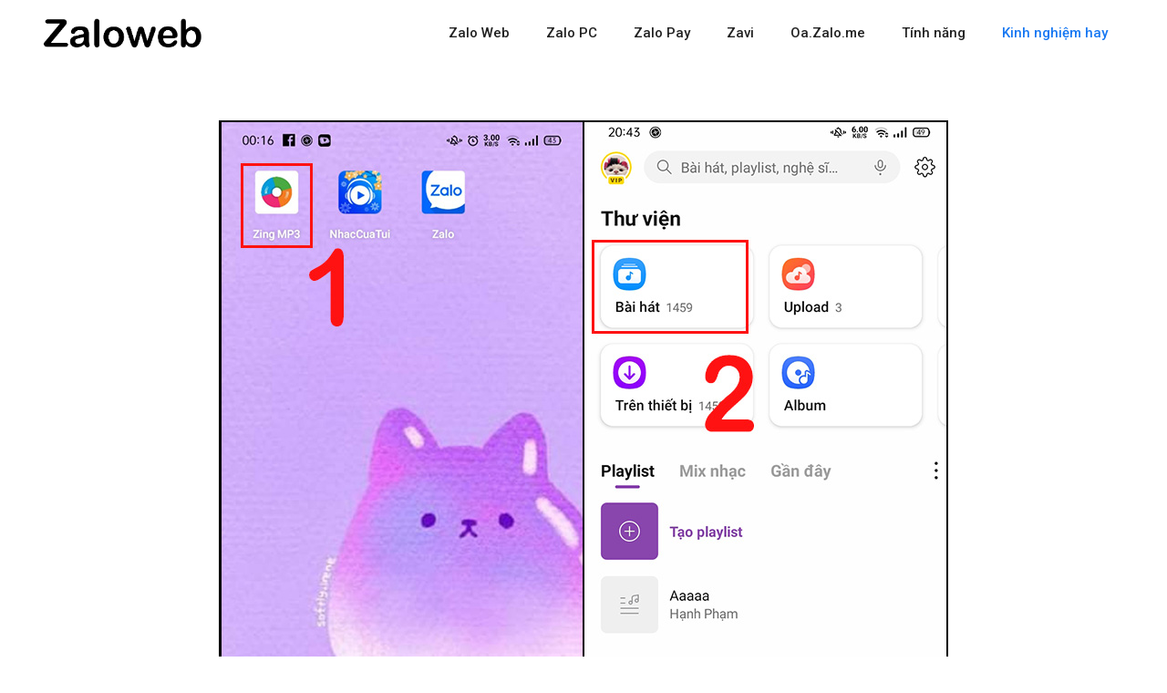

--- FILE ---
content_type: text/html; charset=UTF-8
request_url: https://zaloweb.me/cach-chia-se-nhac-tu-zing-mp3-len-zalo/
body_size: 22751
content:
<!DOCTYPE html>
<html lang="vi" prefix="og: https://ogp.me/ns#">
<head>
	<meta charset="UTF-8">
		<style>img:is([sizes="auto" i], [sizes^="auto," i]) { contain-intrinsic-size: 3000px 1500px }</style>
	<meta name="viewport" content="width=device-width, initial-scale=1">
<!-- Tối ưu hóa công cụ tìm kiếm bởi Rank Math PRO - https://rankmath.com/ -->
<title>Cách chia sẻ nhạc từ Zing MP3 lên Zalo cực đơn giản</title>
<meta name="description" content="Chia sẻ nhạc từ Zing MP3 lên Zalo để tận hưởng không khí âm nhạc cùng cộng đồng bạn bè, không chỉ mang lại sự kết nối mạnh mẽ mà còn tạo ra những trải nghiệm"/>
<meta name="robots" content="follow, index, max-snippet:-1, max-video-preview:-1, max-image-preview:large"/>
<link rel="canonical" href="https://zaloweb.me/cach-chia-se-nhac-tu-zing-mp3-len-zalo/" />
<meta property="og:locale" content="vi_VN" />
<meta property="og:type" content="article" />
<meta property="og:title" content="Cách chia sẻ nhạc từ Zing MP3 lên Zalo cực đơn giản" />
<meta property="og:description" content="Chia sẻ nhạc từ Zing MP3 lên Zalo để tận hưởng không khí âm nhạc cùng cộng đồng bạn bè, không chỉ mang lại sự kết nối mạnh mẽ mà còn tạo ra những trải nghiệm" />
<meta property="og:url" content="https://zaloweb.me/cach-chia-se-nhac-tu-zing-mp3-len-zalo/" />
<meta property="og:site_name" content="Zalo Web | Đăng nhập tài khoản Zalo | Chat.Zalo.me" />
<meta property="article:section" content="Kinh nghiệm hay" />
<meta property="og:updated_time" content="2023-11-28T22:17:28+07:00" />
<meta property="og:image" content="https://zaloweb.me/wp-content/uploads/2022/01/lumia-muon-chia-se-bai-hat-tu-zingmp3-len-zalo-thi-1-800x600-1.jpg" />
<meta property="og:image:secure_url" content="https://zaloweb.me/wp-content/uploads/2022/01/lumia-muon-chia-se-bai-hat-tu-zingmp3-len-zalo-thi-1-800x600-1.jpg" />
<meta property="og:image:width" content="800" />
<meta property="og:image:height" content="600" />
<meta property="og:image:alt" content="Mở ứng dụng Zing MP3, chọn Bài hát" />
<meta property="og:image:type" content="image/jpeg" />
<meta property="article:published_time" content="2022-01-28T08:00:29+07:00" />
<meta property="article:modified_time" content="2023-11-28T22:17:28+07:00" />
<meta name="twitter:card" content="summary_large_image" />
<meta name="twitter:title" content="Cách chia sẻ nhạc từ Zing MP3 lên Zalo cực đơn giản" />
<meta name="twitter:description" content="Chia sẻ nhạc từ Zing MP3 lên Zalo để tận hưởng không khí âm nhạc cùng cộng đồng bạn bè, không chỉ mang lại sự kết nối mạnh mẽ mà còn tạo ra những trải nghiệm" />
<meta name="twitter:site" content="@zalopage" />
<meta name="twitter:creator" content="@zalopage" />
<meta name="twitter:image" content="https://zaloweb.me/wp-content/uploads/2022/01/lumia-muon-chia-se-bai-hat-tu-zingmp3-len-zalo-thi-1-800x600-1.jpg" />
<meta name="twitter:label1" content="Được viết bởi" />
<meta name="twitter:data1" content="Mỹ Oanh" />
<meta name="twitter:label2" content="Thời gian để đọc" />
<meta name="twitter:data2" content="5 phút" />
<script type="application/ld+json" class="rank-math-schema-pro">{"@context":"https://schema.org","@graph":[{"@type":"Place","@id":"https://zaloweb.me/#place","address":{"@type":"PostalAddress","streetAddress":"14 Cao B\u00e1 Qu\u00e1t","addressLocality":"Ngh\u0129a Ch\u00e1nh Nam","addressRegion":"Qu\u1ea3ng Ng\u00e3i","postalCode":"700000","addressCountry":"Vi\u1ec7t Nam"}},{"@type":"Organization","@id":"https://zaloweb.me/#organization","name":"Zalo Web","url":"https://zaloweb.me","sameAs":["https://twitter.com/zalopage"],"email":"zaloweb.me@gmail.com","address":{"@type":"PostalAddress","streetAddress":"14 Cao B\u00e1 Qu\u00e1t","addressLocality":"Ngh\u0129a Ch\u00e1nh Nam","addressRegion":"Qu\u1ea3ng Ng\u00e3i","postalCode":"700000","addressCountry":"Vi\u1ec7t Nam"},"logo":{"@type":"ImageObject","@id":"https://zaloweb.me/#logo","url":"https://zaloweb.me/wp-content/uploads/2022/01/logo-zaloweb.png","contentUrl":"https://zaloweb.me/wp-content/uploads/2022/01/logo-zaloweb.png","caption":"Zalo Web","inLanguage":"vi","width":"567","height":"133"},"contactPoint":[{"@type":"ContactPoint","telephone":"1900 561 558","contactType":"customer support"}],"location":{"@id":"https://zaloweb.me/#place"}},{"@type":"WebSite","@id":"https://zaloweb.me/#website","url":"https://zaloweb.me","name":"Zalo Web","publisher":{"@id":"https://zaloweb.me/#organization"},"inLanguage":"vi"},{"@type":"ImageObject","@id":"https://zaloweb.me/wp-content/uploads/2022/01/lumia-muon-chia-se-bai-hat-tu-zingmp3-len-zalo-thi-1-800x600-1.jpg","url":"https://zaloweb.me/wp-content/uploads/2022/01/lumia-muon-chia-se-bai-hat-tu-zingmp3-len-zalo-thi-1-800x600-1.jpg","width":"800","height":"600","caption":"M\u1edf \u1ee9ng d\u1ee5ng Zing MP3, ch\u1ecdn B\u00e0i h\u00e1t","inLanguage":"vi"},{"@type":"BreadcrumbList","@id":"https://zaloweb.me/cach-chia-se-nhac-tu-zing-mp3-len-zalo/#breadcrumb","itemListElement":[{"@type":"ListItem","position":"1","item":{"@id":"https://zaloweb.me","name":"Trang ch\u1ee7"}},{"@type":"ListItem","position":"2","item":{"@id":"https://zaloweb.me/kinh-nghiem-hay/","name":"Kinh nghi\u1ec7m hay"}},{"@type":"ListItem","position":"3","item":{"@id":"https://zaloweb.me/cach-chia-se-nhac-tu-zing-mp3-len-zalo/","name":"C\u00e1ch chia s\u1ebb nh\u1ea1c t\u1eeb Zing MP3 l\u00ean Zalo c\u1ef1c \u0111\u01a1n gi\u1ea3n"}}]},{"@type":"WebPage","@id":"https://zaloweb.me/cach-chia-se-nhac-tu-zing-mp3-len-zalo/#webpage","url":"https://zaloweb.me/cach-chia-se-nhac-tu-zing-mp3-len-zalo/","name":"C\u00e1ch chia s\u1ebb nh\u1ea1c t\u1eeb Zing MP3 l\u00ean Zalo c\u1ef1c \u0111\u01a1n gi\u1ea3n","datePublished":"2022-01-28T08:00:29+07:00","dateModified":"2023-11-28T22:17:28+07:00","isPartOf":{"@id":"https://zaloweb.me/#website"},"primaryImageOfPage":{"@id":"https://zaloweb.me/wp-content/uploads/2022/01/lumia-muon-chia-se-bai-hat-tu-zingmp3-len-zalo-thi-1-800x600-1.jpg"},"inLanguage":"vi","breadcrumb":{"@id":"https://zaloweb.me/cach-chia-se-nhac-tu-zing-mp3-len-zalo/#breadcrumb"}},{"@type":"Person","@id":"https://zaloweb.me/cach-chia-se-nhac-tu-zing-mp3-len-zalo/#author","name":"M\u1ef9 Oanh","image":{"@type":"ImageObject","@id":"https://secure.gravatar.com/avatar/8840ad86eb5e89dfa2fe98e7713ae8a7539b5c76b71d1edc93860088cf987a21?s=96&amp;d=mm&amp;r=g","url":"https://secure.gravatar.com/avatar/8840ad86eb5e89dfa2fe98e7713ae8a7539b5c76b71d1edc93860088cf987a21?s=96&amp;d=mm&amp;r=g","caption":"M\u1ef9 Oanh","inLanguage":"vi"},"worksFor":{"@id":"https://zaloweb.me/#organization"}},{"@type":"BlogPosting","headline":"C\u00e1ch chia s\u1ebb nh\u1ea1c t\u1eeb Zing MP3 l\u00ean Zalo c\u1ef1c \u0111\u01a1n gi\u1ea3n","keywords":"chia s\u1ebb nh\u1ea1c t\u1eeb Zing MP3 l\u00ean Zalo","datePublished":"2022-01-28T08:00:29+07:00","dateModified":"2023-11-28T22:17:28+07:00","articleSection":"Kinh nghi\u1ec7m hay","author":{"@id":"https://zaloweb.me/cach-chia-se-nhac-tu-zing-mp3-len-zalo/#author","name":"M\u1ef9 Oanh"},"publisher":{"@id":"https://zaloweb.me/#organization"},"description":"Chia s\u1ebb nh\u1ea1c t\u1eeb Zing MP3 l\u00ean Zalo \u0111\u1ec3 t\u1eadn h\u01b0\u1edfng kh\u00f4ng kh\u00ed \u00e2m nh\u1ea1c c\u00f9ng c\u1ed9ng \u0111\u1ed3ng b\u1ea1n b\u00e8, kh\u00f4ng ch\u1ec9 mang l\u1ea1i s\u1ef1 k\u1ebft n\u1ed1i m\u1ea1nh m\u1ebd m\u00e0 c\u00f2n t\u1ea1o ra nh\u1eefng tr\u1ea3i nghi\u1ec7m","name":"C\u00e1ch chia s\u1ebb nh\u1ea1c t\u1eeb Zing MP3 l\u00ean Zalo c\u1ef1c \u0111\u01a1n gi\u1ea3n","@id":"https://zaloweb.me/cach-chia-se-nhac-tu-zing-mp3-len-zalo/#richSnippet","isPartOf":{"@id":"https://zaloweb.me/cach-chia-se-nhac-tu-zing-mp3-len-zalo/#webpage"},"image":{"@id":"https://zaloweb.me/wp-content/uploads/2022/01/lumia-muon-chia-se-bai-hat-tu-zingmp3-len-zalo-thi-1-800x600-1.jpg"},"inLanguage":"vi","mainEntityOfPage":{"@id":"https://zaloweb.me/cach-chia-se-nhac-tu-zing-mp3-len-zalo/#webpage"}}]}</script>
<!-- /Plugin SEO WordPress Rank Math -->

<link rel='dns-prefetch' href='//ajax.googleapis.com' />
<link href='https://fonts.gstatic.com' crossorigin rel='preconnect' />
<link href='https://fonts.googleapis.com' crossorigin rel='preconnect' />
<link rel="alternate" type="application/rss+xml" title="Dòng thông tin Zalo Web | Đăng nhập tài khoản Zalo | Chat.Zalo.me &raquo;" href="https://zaloweb.me/feed/" />
<link rel="alternate" type="application/rss+xml" title="Zalo Web | Đăng nhập tài khoản Zalo | Chat.Zalo.me &raquo; Dòng bình luận" href="https://zaloweb.me/comments/feed/" />
<link rel="alternate" type="application/rss+xml" title="Zalo Web | Đăng nhập tài khoản Zalo | Chat.Zalo.me &raquo; Cách chia sẻ nhạc từ Zing MP3 lên Zalo cực đơn giản Dòng bình luận" href="https://zaloweb.me/cach-chia-se-nhac-tu-zing-mp3-len-zalo/feed/" />
<script>
window._wpemojiSettings = {"baseUrl":"https:\/\/s.w.org\/images\/core\/emoji\/16.0.1\/72x72\/","ext":".png","svgUrl":"https:\/\/s.w.org\/images\/core\/emoji\/16.0.1\/svg\/","svgExt":".svg","source":{"wpemoji":"https:\/\/zaloweb.me\/wp-includes\/js\/wp-emoji.js","twemoji":"https:\/\/zaloweb.me\/wp-includes\/js\/twemoji.js"}};
/**
 * @output wp-includes/js/wp-emoji-loader.js
 */

/**
 * Emoji Settings as exported in PHP via _print_emoji_detection_script().
 * @typedef WPEmojiSettings
 * @type {object}
 * @property {?object} source
 * @property {?string} source.concatemoji
 * @property {?string} source.twemoji
 * @property {?string} source.wpemoji
 * @property {?boolean} DOMReady
 * @property {?Function} readyCallback
 */

/**
 * Support tests.
 * @typedef SupportTests
 * @type {object}
 * @property {?boolean} flag
 * @property {?boolean} emoji
 */

/**
 * IIFE to detect emoji support and load Twemoji if needed.
 *
 * @param {Window} window
 * @param {Document} document
 * @param {WPEmojiSettings} settings
 */
( function wpEmojiLoader( window, document, settings ) {
	if ( typeof Promise === 'undefined' ) {
		return;
	}

	var sessionStorageKey = 'wpEmojiSettingsSupports';
	var tests = [ 'flag', 'emoji' ];

	/**
	 * Checks whether the browser supports offloading to a Worker.
	 *
	 * @since 6.3.0
	 *
	 * @private
	 *
	 * @returns {boolean}
	 */
	function supportsWorkerOffloading() {
		return (
			typeof Worker !== 'undefined' &&
			typeof OffscreenCanvas !== 'undefined' &&
			typeof URL !== 'undefined' &&
			URL.createObjectURL &&
			typeof Blob !== 'undefined'
		);
	}

	/**
	 * @typedef SessionSupportTests
	 * @type {object}
	 * @property {number} timestamp
	 * @property {SupportTests} supportTests
	 */

	/**
	 * Get support tests from session.
	 *
	 * @since 6.3.0
	 *
	 * @private
	 *
	 * @returns {?SupportTests} Support tests, or null if not set or older than 1 week.
	 */
	function getSessionSupportTests() {
		try {
			/** @type {SessionSupportTests} */
			var item = JSON.parse(
				sessionStorage.getItem( sessionStorageKey )
			);
			if (
				typeof item === 'object' &&
				typeof item.timestamp === 'number' &&
				new Date().valueOf() < item.timestamp + 604800 && // Note: Number is a week in seconds.
				typeof item.supportTests === 'object'
			) {
				return item.supportTests;
			}
		} catch ( e ) {}
		return null;
	}

	/**
	 * Persist the supports in session storage.
	 *
	 * @since 6.3.0
	 *
	 * @private
	 *
	 * @param {SupportTests} supportTests Support tests.
	 */
	function setSessionSupportTests( supportTests ) {
		try {
			/** @type {SessionSupportTests} */
			var item = {
				supportTests: supportTests,
				timestamp: new Date().valueOf()
			};

			sessionStorage.setItem(
				sessionStorageKey,
				JSON.stringify( item )
			);
		} catch ( e ) {}
	}

	/**
	 * Checks if two sets of Emoji characters render the same visually.
	 *
	 * This is used to determine if the browser is rendering an emoji with multiple data points
	 * correctly. set1 is the emoji in the correct form, using a zero-width joiner. set2 is the emoji
	 * in the incorrect form, using a zero-width space. If the two sets render the same, then the browser
	 * does not support the emoji correctly.
	 *
	 * This function may be serialized to run in a Worker. Therefore, it cannot refer to variables from the containing
	 * scope. Everything must be passed by parameters.
	 *
	 * @since 4.9.0
	 *
	 * @private
	 *
	 * @param {CanvasRenderingContext2D} context 2D Context.
	 * @param {string} set1 Set of Emoji to test.
	 * @param {string} set2 Set of Emoji to test.
	 *
	 * @return {boolean} True if the two sets render the same.
	 */
	function emojiSetsRenderIdentically( context, set1, set2 ) {
		// Cleanup from previous test.
		context.clearRect( 0, 0, context.canvas.width, context.canvas.height );
		context.fillText( set1, 0, 0 );
		var rendered1 = new Uint32Array(
			context.getImageData(
				0,
				0,
				context.canvas.width,
				context.canvas.height
			).data
		);

		// Cleanup from previous test.
		context.clearRect( 0, 0, context.canvas.width, context.canvas.height );
		context.fillText( set2, 0, 0 );
		var rendered2 = new Uint32Array(
			context.getImageData(
				0,
				0,
				context.canvas.width,
				context.canvas.height
			).data
		);

		return rendered1.every( function ( rendered2Data, index ) {
			return rendered2Data === rendered2[ index ];
		} );
	}

	/**
	 * Checks if the center point of a single emoji is empty.
	 *
	 * This is used to determine if the browser is rendering an emoji with a single data point
	 * correctly. The center point of an incorrectly rendered emoji will be empty. A correctly
	 * rendered emoji will have a non-zero value at the center point.
	 *
	 * This function may be serialized to run in a Worker. Therefore, it cannot refer to variables from the containing
	 * scope. Everything must be passed by parameters.
	 *
	 * @since 6.8.2
	 *
	 * @private
	 *
	 * @param {CanvasRenderingContext2D} context 2D Context.
	 * @param {string} emoji Emoji to test.
	 *
	 * @return {boolean} True if the center point is empty.
	 */
	function emojiRendersEmptyCenterPoint( context, emoji ) {
		// Cleanup from previous test.
		context.clearRect( 0, 0, context.canvas.width, context.canvas.height );
		context.fillText( emoji, 0, 0 );

		// Test if the center point (16, 16) is empty (0,0,0,0).
		var centerPoint = context.getImageData(16, 16, 1, 1);
		for ( var i = 0; i < centerPoint.data.length; i++ ) {
			if ( centerPoint.data[ i ] !== 0 ) {
				// Stop checking the moment it's known not to be empty.
				return false;
			}
		}

		return true;
	}

	/**
	 * Determines if the browser properly renders Emoji that Twemoji can supplement.
	 *
	 * This function may be serialized to run in a Worker. Therefore, it cannot refer to variables from the containing
	 * scope. Everything must be passed by parameters.
	 *
	 * @since 4.2.0
	 *
	 * @private
	 *
	 * @param {CanvasRenderingContext2D} context 2D Context.
	 * @param {string} type Whether to test for support of "flag" or "emoji".
	 * @param {Function} emojiSetsRenderIdentically Reference to emojiSetsRenderIdentically function, needed due to minification.
	 * @param {Function} emojiRendersEmptyCenterPoint Reference to emojiRendersEmptyCenterPoint function, needed due to minification.
	 *
	 * @return {boolean} True if the browser can render emoji, false if it cannot.
	 */
	function browserSupportsEmoji( context, type, emojiSetsRenderIdentically, emojiRendersEmptyCenterPoint ) {
		var isIdentical;

		switch ( type ) {
			case 'flag':
				/*
				 * Test for Transgender flag compatibility. Added in Unicode 13.
				 *
				 * To test for support, we try to render it, and compare the rendering to how it would look if
				 * the browser doesn't render it correctly (white flag emoji + transgender symbol).
				 */
				isIdentical = emojiSetsRenderIdentically(
					context,
					'\uD83C\uDFF3\uFE0F\u200D\u26A7\uFE0F', // as a zero-width joiner sequence
					'\uD83C\uDFF3\uFE0F\u200B\u26A7\uFE0F' // separated by a zero-width space
				);

				if ( isIdentical ) {
					return false;
				}

				/*
				 * Test for Sark flag compatibility. This is the least supported of the letter locale flags,
				 * so gives us an easy test for full support.
				 *
				 * To test for support, we try to render it, and compare the rendering to how it would look if
				 * the browser doesn't render it correctly ([C] + [Q]).
				 */
				isIdentical = emojiSetsRenderIdentically(
					context,
					'\uD83C\uDDE8\uD83C\uDDF6', // as the sequence of two code points
					'\uD83C\uDDE8\u200B\uD83C\uDDF6' // as the two code points separated by a zero-width space
				);

				if ( isIdentical ) {
					return false;
				}

				/*
				 * Test for English flag compatibility. England is a country in the United Kingdom, it
				 * does not have a two letter locale code but rather a five letter sub-division code.
				 *
				 * To test for support, we try to render it, and compare the rendering to how it would look if
				 * the browser doesn't render it correctly (black flag emoji + [G] + [B] + [E] + [N] + [G]).
				 */
				isIdentical = emojiSetsRenderIdentically(
					context,
					// as the flag sequence
					'\uD83C\uDFF4\uDB40\uDC67\uDB40\uDC62\uDB40\uDC65\uDB40\uDC6E\uDB40\uDC67\uDB40\uDC7F',
					// with each code point separated by a zero-width space
					'\uD83C\uDFF4\u200B\uDB40\uDC67\u200B\uDB40\uDC62\u200B\uDB40\uDC65\u200B\uDB40\uDC6E\u200B\uDB40\uDC67\u200B\uDB40\uDC7F'
				);

				return ! isIdentical;
			case 'emoji':
				/*
				 * Does Emoji 16.0 cause the browser to go splat?
				 *
				 * To test for Emoji 16.0 support, try to render a new emoji: Splatter.
				 *
				 * The splatter emoji is a single code point emoji. Testing for browser support
				 * required testing the center point of the emoji to see if it is empty.
				 *
				 * 0xD83E 0xDEDF (\uD83E\uDEDF) == 🫟 Splatter.
				 *
				 * When updating this test, please ensure that the emoji is either a single code point
				 * or switch to using the emojiSetsRenderIdentically function and testing with a zero-width
				 * joiner vs a zero-width space.
				 */
				var notSupported = emojiRendersEmptyCenterPoint( context, '\uD83E\uDEDF' );
				return ! notSupported;
		}

		return false;
	}

	/**
	 * Checks emoji support tests.
	 *
	 * This function may be serialized to run in a Worker. Therefore, it cannot refer to variables from the containing
	 * scope. Everything must be passed by parameters.
	 *
	 * @since 6.3.0
	 *
	 * @private
	 *
	 * @param {string[]} tests Tests.
	 * @param {Function} browserSupportsEmoji Reference to browserSupportsEmoji function, needed due to minification.
	 * @param {Function} emojiSetsRenderIdentically Reference to emojiSetsRenderIdentically function, needed due to minification.
	 * @param {Function} emojiRendersEmptyCenterPoint Reference to emojiRendersEmptyCenterPoint function, needed due to minification.
	 *
	 * @return {SupportTests} Support tests.
	 */
	function testEmojiSupports( tests, browserSupportsEmoji, emojiSetsRenderIdentically, emojiRendersEmptyCenterPoint ) {
		var canvas;
		if (
			typeof WorkerGlobalScope !== 'undefined' &&
			self instanceof WorkerGlobalScope
		) {
			canvas = new OffscreenCanvas( 300, 150 ); // Dimensions are default for HTMLCanvasElement.
		} else {
			canvas = document.createElement( 'canvas' );
		}

		var context = canvas.getContext( '2d', { willReadFrequently: true } );

		/*
		 * Chrome on OS X added native emoji rendering in M41. Unfortunately,
		 * it doesn't work when the font is bolder than 500 weight. So, we
		 * check for bold rendering support to avoid invisible emoji in Chrome.
		 */
		context.textBaseline = 'top';
		context.font = '600 32px Arial';

		var supports = {};
		tests.forEach( function ( test ) {
			supports[ test ] = browserSupportsEmoji( context, test, emojiSetsRenderIdentically, emojiRendersEmptyCenterPoint );
		} );
		return supports;
	}

	/**
	 * Adds a script to the head of the document.
	 *
	 * @ignore
	 *
	 * @since 4.2.0
	 *
	 * @param {string} src The url where the script is located.
	 *
	 * @return {void}
	 */
	function addScript( src ) {
		var script = document.createElement( 'script' );
		script.src = src;
		script.defer = true;
		document.head.appendChild( script );
	}

	settings.supports = {
		everything: true,
		everythingExceptFlag: true
	};

	// Create a promise for DOMContentLoaded since the worker logic may finish after the event has fired.
	var domReadyPromise = new Promise( function ( resolve ) {
		document.addEventListener( 'DOMContentLoaded', resolve, {
			once: true
		} );
	} );

	// Obtain the emoji support from the browser, asynchronously when possible.
	new Promise( function ( resolve ) {
		var supportTests = getSessionSupportTests();
		if ( supportTests ) {
			resolve( supportTests );
			return;
		}

		if ( supportsWorkerOffloading() ) {
			try {
				// Note that the functions are being passed as arguments due to minification.
				var workerScript =
					'postMessage(' +
					testEmojiSupports.toString() +
					'(' +
					[
						JSON.stringify( tests ),
						browserSupportsEmoji.toString(),
						emojiSetsRenderIdentically.toString(),
						emojiRendersEmptyCenterPoint.toString()
					].join( ',' ) +
					'));';
				var blob = new Blob( [ workerScript ], {
					type: 'text/javascript'
				} );
				var worker = new Worker( URL.createObjectURL( blob ), { name: 'wpTestEmojiSupports' } );
				worker.onmessage = function ( event ) {
					supportTests = event.data;
					setSessionSupportTests( supportTests );
					worker.terminate();
					resolve( supportTests );
				};
				return;
			} catch ( e ) {}
		}

		supportTests = testEmojiSupports( tests, browserSupportsEmoji, emojiSetsRenderIdentically, emojiRendersEmptyCenterPoint );
		setSessionSupportTests( supportTests );
		resolve( supportTests );
	} )
		// Once the browser emoji support has been obtained from the session, finalize the settings.
		.then( function ( supportTests ) {
			/*
			 * Tests the browser support for flag emojis and other emojis, and adjusts the
			 * support settings accordingly.
			 */
			for ( var test in supportTests ) {
				settings.supports[ test ] = supportTests[ test ];

				settings.supports.everything =
					settings.supports.everything && settings.supports[ test ];

				if ( 'flag' !== test ) {
					settings.supports.everythingExceptFlag =
						settings.supports.everythingExceptFlag &&
						settings.supports[ test ];
				}
			}

			settings.supports.everythingExceptFlag =
				settings.supports.everythingExceptFlag &&
				! settings.supports.flag;

			// Sets DOMReady to false and assigns a ready function to settings.
			settings.DOMReady = false;
			settings.readyCallback = function () {
				settings.DOMReady = true;
			};
		} )
		.then( function () {
			return domReadyPromise;
		} )
		.then( function () {
			// When the browser can not render everything we need to load a polyfill.
			if ( ! settings.supports.everything ) {
				settings.readyCallback();

				var src = settings.source || {};

				if ( src.concatemoji ) {
					addScript( src.concatemoji );
				} else if ( src.wpemoji && src.twemoji ) {
					addScript( src.twemoji );
					addScript( src.wpemoji );
				}
			}
		} );
} )( window, document, window._wpemojiSettings );
</script>
<style id='wp-emoji-styles-inline-css'>

	img.wp-smiley, img.emoji {
		display: inline !important;
		border: none !important;
		box-shadow: none !important;
		height: 1em !important;
		width: 1em !important;
		margin: 0 0.07em !important;
		vertical-align: -0.1em !important;
		background: none !important;
		padding: 0 !important;
	}
</style>
<link rel='stylesheet' id='wp-block-library-css' href='https://zaloweb.me/wp-includes/css/dist/block-library/style.css' media='all' />
<style id='classic-theme-styles-inline-css'>
/**
 * These rules are needed for backwards compatibility.
 * They should match the button element rules in the base theme.json file.
 */
.wp-block-button__link {
	color: #ffffff;
	background-color: #32373c;
	border-radius: 9999px; /* 100% causes an oval, but any explicit but really high value retains the pill shape. */

	/* This needs a low specificity so it won't override the rules from the button element if defined in theme.json. */
	box-shadow: none;
	text-decoration: none;

	/* The extra 2px are added to size solids the same as the outline versions.*/
	padding: calc(0.667em + 2px) calc(1.333em + 2px);

	font-size: 1.125em;
}

.wp-block-file__button {
	background: #32373c;
	color: #ffffff;
	text-decoration: none;
}

</style>
<style id='rank-math-toc-block-style-inline-css'>
.wp-block-rank-math-toc-block nav ol{counter-reset:item}.wp-block-rank-math-toc-block nav ol li{display:block}.wp-block-rank-math-toc-block nav ol li:before{content:counters(item, ".") ". ";counter-increment:item}

</style>
<style id='global-styles-inline-css'>
:root{--wp--preset--aspect-ratio--square: 1;--wp--preset--aspect-ratio--4-3: 4/3;--wp--preset--aspect-ratio--3-4: 3/4;--wp--preset--aspect-ratio--3-2: 3/2;--wp--preset--aspect-ratio--2-3: 2/3;--wp--preset--aspect-ratio--16-9: 16/9;--wp--preset--aspect-ratio--9-16: 9/16;--wp--preset--color--black: #000000;--wp--preset--color--cyan-bluish-gray: #abb8c3;--wp--preset--color--white: #ffffff;--wp--preset--color--pale-pink: #f78da7;--wp--preset--color--vivid-red: #cf2e2e;--wp--preset--color--luminous-vivid-orange: #ff6900;--wp--preset--color--luminous-vivid-amber: #fcb900;--wp--preset--color--light-green-cyan: #7bdcb5;--wp--preset--color--vivid-green-cyan: #00d084;--wp--preset--color--pale-cyan-blue: #8ed1fc;--wp--preset--color--vivid-cyan-blue: #0693e3;--wp--preset--color--vivid-purple: #9b51e0;--wp--preset--color--contrast: var(--contrast);--wp--preset--color--contrast-2: var(--contrast-2);--wp--preset--color--contrast-3: var(--contrast-3);--wp--preset--color--base: var(--base);--wp--preset--color--base-2: var(--base-2);--wp--preset--color--base-3: var(--base-3);--wp--preset--color--accent: var(--accent);--wp--preset--gradient--vivid-cyan-blue-to-vivid-purple: linear-gradient(135deg,rgba(6,147,227,1) 0%,rgb(155,81,224) 100%);--wp--preset--gradient--light-green-cyan-to-vivid-green-cyan: linear-gradient(135deg,rgb(122,220,180) 0%,rgb(0,208,130) 100%);--wp--preset--gradient--luminous-vivid-amber-to-luminous-vivid-orange: linear-gradient(135deg,rgba(252,185,0,1) 0%,rgba(255,105,0,1) 100%);--wp--preset--gradient--luminous-vivid-orange-to-vivid-red: linear-gradient(135deg,rgba(255,105,0,1) 0%,rgb(207,46,46) 100%);--wp--preset--gradient--very-light-gray-to-cyan-bluish-gray: linear-gradient(135deg,rgb(238,238,238) 0%,rgb(169,184,195) 100%);--wp--preset--gradient--cool-to-warm-spectrum: linear-gradient(135deg,rgb(74,234,220) 0%,rgb(151,120,209) 20%,rgb(207,42,186) 40%,rgb(238,44,130) 60%,rgb(251,105,98) 80%,rgb(254,248,76) 100%);--wp--preset--gradient--blush-light-purple: linear-gradient(135deg,rgb(255,206,236) 0%,rgb(152,150,240) 100%);--wp--preset--gradient--blush-bordeaux: linear-gradient(135deg,rgb(254,205,165) 0%,rgb(254,45,45) 50%,rgb(107,0,62) 100%);--wp--preset--gradient--luminous-dusk: linear-gradient(135deg,rgb(255,203,112) 0%,rgb(199,81,192) 50%,rgb(65,88,208) 100%);--wp--preset--gradient--pale-ocean: linear-gradient(135deg,rgb(255,245,203) 0%,rgb(182,227,212) 50%,rgb(51,167,181) 100%);--wp--preset--gradient--electric-grass: linear-gradient(135deg,rgb(202,248,128) 0%,rgb(113,206,126) 100%);--wp--preset--gradient--midnight: linear-gradient(135deg,rgb(2,3,129) 0%,rgb(40,116,252) 100%);--wp--preset--font-size--small: 13px;--wp--preset--font-size--medium: 20px;--wp--preset--font-size--large: 36px;--wp--preset--font-size--x-large: 42px;--wp--preset--spacing--20: 0.44rem;--wp--preset--spacing--30: 0.67rem;--wp--preset--spacing--40: 1rem;--wp--preset--spacing--50: 1.5rem;--wp--preset--spacing--60: 2.25rem;--wp--preset--spacing--70: 3.38rem;--wp--preset--spacing--80: 5.06rem;--wp--preset--shadow--natural: 6px 6px 9px rgba(0, 0, 0, 0.2);--wp--preset--shadow--deep: 12px 12px 50px rgba(0, 0, 0, 0.4);--wp--preset--shadow--sharp: 6px 6px 0px rgba(0, 0, 0, 0.2);--wp--preset--shadow--outlined: 6px 6px 0px -3px rgba(255, 255, 255, 1), 6px 6px rgba(0, 0, 0, 1);--wp--preset--shadow--crisp: 6px 6px 0px rgba(0, 0, 0, 1);}:where(.is-layout-flex){gap: 0.5em;}:where(.is-layout-grid){gap: 0.5em;}body .is-layout-flex{display: flex;}.is-layout-flex{flex-wrap: wrap;align-items: center;}.is-layout-flex > :is(*, div){margin: 0;}body .is-layout-grid{display: grid;}.is-layout-grid > :is(*, div){margin: 0;}:where(.wp-block-columns.is-layout-flex){gap: 2em;}:where(.wp-block-columns.is-layout-grid){gap: 2em;}:where(.wp-block-post-template.is-layout-flex){gap: 1.25em;}:where(.wp-block-post-template.is-layout-grid){gap: 1.25em;}.has-black-color{color: var(--wp--preset--color--black) !important;}.has-cyan-bluish-gray-color{color: var(--wp--preset--color--cyan-bluish-gray) !important;}.has-white-color{color: var(--wp--preset--color--white) !important;}.has-pale-pink-color{color: var(--wp--preset--color--pale-pink) !important;}.has-vivid-red-color{color: var(--wp--preset--color--vivid-red) !important;}.has-luminous-vivid-orange-color{color: var(--wp--preset--color--luminous-vivid-orange) !important;}.has-luminous-vivid-amber-color{color: var(--wp--preset--color--luminous-vivid-amber) !important;}.has-light-green-cyan-color{color: var(--wp--preset--color--light-green-cyan) !important;}.has-vivid-green-cyan-color{color: var(--wp--preset--color--vivid-green-cyan) !important;}.has-pale-cyan-blue-color{color: var(--wp--preset--color--pale-cyan-blue) !important;}.has-vivid-cyan-blue-color{color: var(--wp--preset--color--vivid-cyan-blue) !important;}.has-vivid-purple-color{color: var(--wp--preset--color--vivid-purple) !important;}.has-black-background-color{background-color: var(--wp--preset--color--black) !important;}.has-cyan-bluish-gray-background-color{background-color: var(--wp--preset--color--cyan-bluish-gray) !important;}.has-white-background-color{background-color: var(--wp--preset--color--white) !important;}.has-pale-pink-background-color{background-color: var(--wp--preset--color--pale-pink) !important;}.has-vivid-red-background-color{background-color: var(--wp--preset--color--vivid-red) !important;}.has-luminous-vivid-orange-background-color{background-color: var(--wp--preset--color--luminous-vivid-orange) !important;}.has-luminous-vivid-amber-background-color{background-color: var(--wp--preset--color--luminous-vivid-amber) !important;}.has-light-green-cyan-background-color{background-color: var(--wp--preset--color--light-green-cyan) !important;}.has-vivid-green-cyan-background-color{background-color: var(--wp--preset--color--vivid-green-cyan) !important;}.has-pale-cyan-blue-background-color{background-color: var(--wp--preset--color--pale-cyan-blue) !important;}.has-vivid-cyan-blue-background-color{background-color: var(--wp--preset--color--vivid-cyan-blue) !important;}.has-vivid-purple-background-color{background-color: var(--wp--preset--color--vivid-purple) !important;}.has-black-border-color{border-color: var(--wp--preset--color--black) !important;}.has-cyan-bluish-gray-border-color{border-color: var(--wp--preset--color--cyan-bluish-gray) !important;}.has-white-border-color{border-color: var(--wp--preset--color--white) !important;}.has-pale-pink-border-color{border-color: var(--wp--preset--color--pale-pink) !important;}.has-vivid-red-border-color{border-color: var(--wp--preset--color--vivid-red) !important;}.has-luminous-vivid-orange-border-color{border-color: var(--wp--preset--color--luminous-vivid-orange) !important;}.has-luminous-vivid-amber-border-color{border-color: var(--wp--preset--color--luminous-vivid-amber) !important;}.has-light-green-cyan-border-color{border-color: var(--wp--preset--color--light-green-cyan) !important;}.has-vivid-green-cyan-border-color{border-color: var(--wp--preset--color--vivid-green-cyan) !important;}.has-pale-cyan-blue-border-color{border-color: var(--wp--preset--color--pale-cyan-blue) !important;}.has-vivid-cyan-blue-border-color{border-color: var(--wp--preset--color--vivid-cyan-blue) !important;}.has-vivid-purple-border-color{border-color: var(--wp--preset--color--vivid-purple) !important;}.has-vivid-cyan-blue-to-vivid-purple-gradient-background{background: var(--wp--preset--gradient--vivid-cyan-blue-to-vivid-purple) !important;}.has-light-green-cyan-to-vivid-green-cyan-gradient-background{background: var(--wp--preset--gradient--light-green-cyan-to-vivid-green-cyan) !important;}.has-luminous-vivid-amber-to-luminous-vivid-orange-gradient-background{background: var(--wp--preset--gradient--luminous-vivid-amber-to-luminous-vivid-orange) !important;}.has-luminous-vivid-orange-to-vivid-red-gradient-background{background: var(--wp--preset--gradient--luminous-vivid-orange-to-vivid-red) !important;}.has-very-light-gray-to-cyan-bluish-gray-gradient-background{background: var(--wp--preset--gradient--very-light-gray-to-cyan-bluish-gray) !important;}.has-cool-to-warm-spectrum-gradient-background{background: var(--wp--preset--gradient--cool-to-warm-spectrum) !important;}.has-blush-light-purple-gradient-background{background: var(--wp--preset--gradient--blush-light-purple) !important;}.has-blush-bordeaux-gradient-background{background: var(--wp--preset--gradient--blush-bordeaux) !important;}.has-luminous-dusk-gradient-background{background: var(--wp--preset--gradient--luminous-dusk) !important;}.has-pale-ocean-gradient-background{background: var(--wp--preset--gradient--pale-ocean) !important;}.has-electric-grass-gradient-background{background: var(--wp--preset--gradient--electric-grass) !important;}.has-midnight-gradient-background{background: var(--wp--preset--gradient--midnight) !important;}.has-small-font-size{font-size: var(--wp--preset--font-size--small) !important;}.has-medium-font-size{font-size: var(--wp--preset--font-size--medium) !important;}.has-large-font-size{font-size: var(--wp--preset--font-size--large) !important;}.has-x-large-font-size{font-size: var(--wp--preset--font-size--x-large) !important;}
:where(.wp-block-post-template.is-layout-flex){gap: 1.25em;}:where(.wp-block-post-template.is-layout-grid){gap: 1.25em;}
:where(.wp-block-columns.is-layout-flex){gap: 2em;}:where(.wp-block-columns.is-layout-grid){gap: 2em;}
:root :where(.wp-block-pullquote){font-size: 1.5em;line-height: 1.6;}
</style>
<link rel='stylesheet' id='generate-comments-css' href='https://zaloweb.me/wp-content/themes/generatepress/assets/css/components/comments.css' media='all' />
<link rel='stylesheet' id='generate-widget-areas-css' href='https://zaloweb.me/wp-content/themes/generatepress/assets/css/components/widget-areas.css' media='all' />
<link rel='stylesheet' id='generate-style-css' href='https://zaloweb.me/wp-content/themes/generatepress/assets/css/main.css' media='all' />
<style id='generate-style-inline-css'>
@media (max-width:768px){}
body{background-color:#ffffff;color:var(--contrast);}a{color:var(--accent);}a{text-decoration:underline;}.entry-title a, .site-branding a, a.button, .wp-block-button__link, .main-navigation a{text-decoration:none;}a:hover, a:focus, a:active{color:var(--contrast);}.grid-container{max-width:1270px;}.wp-block-group__inner-container{max-width:1270px;margin-left:auto;margin-right:auto;}.site-header .header-image{width:180px;}.generate-back-to-top{font-size:20px;border-radius:3px;position:fixed;bottom:30px;right:30px;line-height:40px;width:40px;text-align:center;z-index:10;transition:opacity 300ms ease-in-out;opacity:0.1;transform:translateY(1000px);}.generate-back-to-top__show{opacity:1;transform:translateY(0);}:root{--contrast:#222222;--contrast-2:#575760;--contrast-3:#b2b2be;--base:#f0f0f0;--base-2:#f7f8f9;--base-3:#ffffff;--accent:#1778F2;}:root .has-contrast-color{color:var(--contrast);}:root .has-contrast-background-color{background-color:var(--contrast);}:root .has-contrast-2-color{color:var(--contrast-2);}:root .has-contrast-2-background-color{background-color:var(--contrast-2);}:root .has-contrast-3-color{color:var(--contrast-3);}:root .has-contrast-3-background-color{background-color:var(--contrast-3);}:root .has-base-color{color:var(--base);}:root .has-base-background-color{background-color:var(--base);}:root .has-base-2-color{color:var(--base-2);}:root .has-base-2-background-color{background-color:var(--base-2);}:root .has-base-3-color{color:var(--base-3);}:root .has-base-3-background-color{background-color:var(--base-3);}:root .has-accent-color{color:var(--accent);}:root .has-accent-background-color{background-color:var(--accent);}body, button, input, select, textarea{font-family:Roboto, sans-serif;text-decoration:none;font-size:18px;}.main-navigation a, .main-navigation .menu-toggle, .main-navigation .menu-bar-items{font-weight:500;}h1{font-family:Roboto, sans-serif;font-weight:bold;font-size:28px;}h2{font-family:Roboto, sans-serif;font-weight:bold;font-size:24px;}h3{font-family:Roboto, sans-serif;font-size:20px;}.top-bar{background-color:#636363;color:#ffffff;}.top-bar a{color:#ffffff;}.top-bar a:hover{color:#303030;}.site-header{background-color:var(--base-3);}.main-title a,.main-title a:hover{color:var(--contrast);}.site-description{color:var(--contrast-2);}.mobile-menu-control-wrapper .menu-toggle,.mobile-menu-control-wrapper .menu-toggle:hover,.mobile-menu-control-wrapper .menu-toggle:focus,.has-inline-mobile-toggle #site-navigation.toggled{background-color:rgba(0, 0, 0, 0.02);}.main-navigation,.main-navigation ul ul{background-color:var(--base-3);}.main-navigation .main-nav ul li a, .main-navigation .menu-toggle, .main-navigation .menu-bar-items{color:var(--contrast);}.main-navigation .main-nav ul li:not([class*="current-menu-"]):hover > a, .main-navigation .main-nav ul li:not([class*="current-menu-"]):focus > a, .main-navigation .main-nav ul li.sfHover:not([class*="current-menu-"]) > a, .main-navigation .menu-bar-item:hover > a, .main-navigation .menu-bar-item.sfHover > a{color:var(--accent);}button.menu-toggle:hover,button.menu-toggle:focus{color:var(--contrast);}.main-navigation .main-nav ul li[class*="current-menu-"] > a{color:var(--accent);}.navigation-search input[type="search"],.navigation-search input[type="search"]:active, .navigation-search input[type="search"]:focus, .main-navigation .main-nav ul li.search-item.active > a, .main-navigation .menu-bar-items .search-item.active > a{color:var(--accent);}.main-navigation ul ul{background-color:var(--base);}.separate-containers .inside-article, .separate-containers .comments-area, .separate-containers .page-header, .one-container .container, .separate-containers .paging-navigation, .inside-page-header{background-color:var(--base-3);}.entry-title a{color:var(--contrast);}.entry-title a:hover{color:var(--contrast-2);}.entry-meta{color:var(--contrast-2);}.sidebar .widget{background-color:var(--base-3);}.footer-widgets{background-color:var(--base-3);}.site-info{background-color:var(--base-3);}input[type="text"],input[type="email"],input[type="url"],input[type="password"],input[type="search"],input[type="tel"],input[type="number"],textarea,select{color:var(--contrast);background-color:var(--base-2);border-color:var(--base);}input[type="text"]:focus,input[type="email"]:focus,input[type="url"]:focus,input[type="password"]:focus,input[type="search"]:focus,input[type="tel"]:focus,input[type="number"]:focus,textarea:focus,select:focus{color:var(--contrast);background-color:var(--base-2);border-color:var(--contrast-3);}button,html input[type="button"],input[type="reset"],input[type="submit"],a.button,a.wp-block-button__link:not(.has-background){color:#ffffff;background-color:#55555e;}button:hover,html input[type="button"]:hover,input[type="reset"]:hover,input[type="submit"]:hover,a.button:hover,button:focus,html input[type="button"]:focus,input[type="reset"]:focus,input[type="submit"]:focus,a.button:focus,a.wp-block-button__link:not(.has-background):active,a.wp-block-button__link:not(.has-background):focus,a.wp-block-button__link:not(.has-background):hover{color:#ffffff;background-color:#3f4047;}a.generate-back-to-top{background-color:#1A73E8;color:#ffffff;}a.generate-back-to-top:hover,a.generate-back-to-top:focus{background-color:#3150ff;color:#ffffff;}:root{--gp-search-modal-bg-color:var(--base-3);--gp-search-modal-text-color:var(--contrast);--gp-search-modal-overlay-bg-color:rgba(0,0,0,0.2);}@media (max-width:768px){.main-navigation .menu-bar-item:hover > a, .main-navigation .menu-bar-item.sfHover > a{background:none;color:var(--contrast);}}.inside-header{padding:15px 40px 15px 40px;}.nav-below-header .main-navigation .inside-navigation.grid-container, .nav-above-header .main-navigation .inside-navigation.grid-container{padding:0px 20px 0px 20px;}.separate-containers .inside-article, .separate-containers .comments-area, .separate-containers .page-header, .separate-containers .paging-navigation, .one-container .site-content, .inside-page-header{padding:40px 15px 40px 15px;}.site-main .wp-block-group__inner-container{padding:40px 15px 40px 15px;}.separate-containers .paging-navigation{padding-top:20px;padding-bottom:20px;}.entry-content .alignwide, body:not(.no-sidebar) .entry-content .alignfull{margin-left:-15px;width:calc(100% + 30px);max-width:calc(100% + 30px);}.one-container.right-sidebar .site-main,.one-container.both-right .site-main{margin-right:15px;}.one-container.left-sidebar .site-main,.one-container.both-left .site-main{margin-left:15px;}.one-container.both-sidebars .site-main{margin:0px 15px 0px 15px;}.main-navigation .main-nav ul li a,.menu-toggle,.main-navigation .menu-bar-item > a{line-height:20px;}.navigation-search input[type="search"]{height:20px;}.rtl .menu-item-has-children .dropdown-menu-toggle{padding-left:20px;}.rtl .main-navigation .main-nav ul li.menu-item-has-children > a{padding-right:20px;}@media (max-width:768px){.separate-containers .inside-article, .separate-containers .comments-area, .separate-containers .page-header, .separate-containers .paging-navigation, .one-container .site-content, .inside-page-header{padding:30px 10px 30px 10px;}.site-main .wp-block-group__inner-container{padding:30px 10px 30px 10px;}.inside-top-bar{padding-right:30px;padding-left:30px;}.inside-header{padding-right:30px;padding-left:30px;}.widget-area .widget{padding-top:30px;padding-right:30px;padding-bottom:30px;padding-left:30px;}.footer-widgets-container{padding-top:30px;padding-right:30px;padding-bottom:30px;padding-left:30px;}.inside-site-info{padding-right:30px;padding-left:30px;}.entry-content .alignwide, body:not(.no-sidebar) .entry-content .alignfull{margin-left:-10px;width:calc(100% + 20px);max-width:calc(100% + 20px);}.one-container .site-main .paging-navigation{margin-bottom:20px;}}/* End cached CSS */.is-right-sidebar{width:30%;}.is-left-sidebar{width:30%;}.site-content .content-area{width:100%;}@media (max-width:768px){.main-navigation .menu-toggle,.sidebar-nav-mobile:not(#sticky-placeholder){display:block;}.main-navigation ul,.gen-sidebar-nav,.main-navigation:not(.slideout-navigation):not(.toggled) .main-nav > ul,.has-inline-mobile-toggle #site-navigation .inside-navigation > *:not(.navigation-search):not(.main-nav){display:none;}.nav-align-right .inside-navigation,.nav-align-center .inside-navigation{justify-content:space-between;}.has-inline-mobile-toggle .mobile-menu-control-wrapper{display:flex;flex-wrap:wrap;}.has-inline-mobile-toggle .inside-header{flex-direction:row;text-align:left;flex-wrap:wrap;}.has-inline-mobile-toggle .header-widget,.has-inline-mobile-toggle #site-navigation{flex-basis:100%;}.nav-float-left .has-inline-mobile-toggle #site-navigation{order:10;}}
.dynamic-author-image-rounded{border-radius:100%;}.dynamic-featured-image, .dynamic-author-image{vertical-align:middle;}.one-container.blog .dynamic-content-template:not(:last-child), .one-container.archive .dynamic-content-template:not(:last-child){padding-bottom:0px;}.dynamic-entry-excerpt > p:last-child{margin-bottom:0px;}
</style>
<link rel='stylesheet' id='generate-child-css' href='https://zaloweb.me/wp-content/themes/generatepress-child/style.css' media='all' />
<link rel='stylesheet' id='generate-google-fonts-css' href='https://fonts.googleapis.com/css?family=Roboto%3A300%2C300italic%2Cregular%2Citalic%2C500%2C500italic%2C700%2C700italic%2C900%2C900italic&#038;display=swap&#038;ver=3.5.1' media='all' />
<link rel='stylesheet' id='generate-blog-css' href='https://zaloweb.me/wp-content/plugins/gp-premium/blog/functions/css/style.css' media='all' />
<script src="https://ajax.googleapis.com/ajax/libs/jquery/3.6.0/jquery.min.js" id="jquery-js"></script>
<link rel="https://api.w.org/" href="https://zaloweb.me/wp-json/" /><link rel="alternate" title="JSON" type="application/json" href="https://zaloweb.me/wp-json/wp/v2/posts/1094" /><link rel="EditURI" type="application/rsd+xml" title="RSD" href="https://zaloweb.me/xmlrpc.php?rsd" />
<meta name="generator" content="WordPress 6.8.3" />
<link rel='shortlink' href='https://zaloweb.me/?p=1094' />
<link rel="alternate" title="oNhúng (JSON)" type="application/json+oembed" href="https://zaloweb.me/wp-json/oembed/1.0/embed?url=https%3A%2F%2Fzaloweb.me%2Fcach-chia-se-nhac-tu-zing-mp3-len-zalo%2F" />
<link rel="alternate" title="oNhúng (XML)" type="text/xml+oembed" href="https://zaloweb.me/wp-json/oembed/1.0/embed?url=https%3A%2F%2Fzaloweb.me%2Fcach-chia-se-nhac-tu-zing-mp3-len-zalo%2F&#038;format=xml" />
<meta name="google-site-verification" content="5oHBWGFNq48oAHIJtYAD7gNjbxsHo0oS_WUFIGM_epo" />
<!--
<script async="" src="https://pagead2.googlesyndication.com/pagead/js/adsbygoogle.js?client=ca-pub-6847786032877354" crossorigin="anonymous"></script>

-->
<script async src="https://pagead2.googlesyndication.com/pagead/js/adsbygoogle.js?client=ca-pub-5801112700479829"
     crossorigin="anonymous"></script> 
<!-- Google tag (gtag.js) -->
<script async src="https://www.googletagmanager.com/gtag/js?id=G-HPF8C9L884"></script>
<script>
  window.dataLayer = window.dataLayer || [];
  function gtag(){dataLayer.push(arguments);}
  gtag('js', new Date());

  gtag('config', 'G-HPF8C9L884');
</script>

<script>(function(w,d,s,l,i){w[l]=w[l]||[];w[l].push({'gtm.start':
new Date().getTime(),event:'gtm.js'});var f=d.getElementsByTagName(s)[0],
j=d.createElement(s),dl=l!='dataLayer'?'&l='+l:'';j.async=true;j.src=
'https://www.googletagmanager.com/gtm.js?id='+i+dl;f.parentNode.insertBefore(j,f);
})(window,document,'script','dataLayer','GTM-NHHWNLXV');</script>
<link rel="pingback" href="https://zaloweb.me/xmlrpc.php">
<link rel="icon" href="https://zaloweb.me/wp-content/uploads/2024/09/cropped-zalo-icon-32x32.png" sizes="32x32" />
<link rel="icon" href="https://zaloweb.me/wp-content/uploads/2024/09/cropped-zalo-icon-192x192.png" sizes="192x192" />
<link rel="apple-touch-icon" href="https://zaloweb.me/wp-content/uploads/2024/09/cropped-zalo-icon-180x180.png" />
<meta name="msapplication-TileImage" content="https://zaloweb.me/wp-content/uploads/2024/09/cropped-zalo-icon-270x270.png" />
		<style id="wp-custom-css">
			.module-zalo.is-pc {
    padding: 50px 50px 50px;
	position: relative;
    background-color: #fff;
    max-width: 990px;
  
    margin: 0px auto;
   
    -webkit-border-radius: 5px;
    -moz-border-radius: 5px;
    border-radius: 5px;
}

.module-page{
	 max-width: 1024px;
	 padding: 80px 50px 50px;
	position: relative;
    background-color: #fff;
       margin: 0px auto;
    padding: 15px 30px;
    -webkit-border-radius: 5px;
    -moz-border-radius: 5px;
    border-radius: 5px;
}
.module-page article{
	overflow:hidden;
}

.module-zalo .block-pc {
    display: -webkit-box;
    display: -ms-flexbox;
    display: flex;
}
.module-zalo .block-pc .info-pc {
    -webkit-box-flex: 1;
    -ms-flex-positive: 1;
    flex-grow: 1;
    min-width: 0;
}
.module-zalo h1 {
    display: block;
    margin-bottom: 20px;
    color: #111111;
    font-size: 2em;
    font-weight: 600;
    letter-spacing: -0.5px;
	line-height:1.2
}
.module-zalo h2 {
    display: block;
    margin-bottom: 20px;
    color: #111111;
    font-size: 1.5em;
    font-weight: 600;
    letter-spacing: -0.5px;
}
.module-zalo .block-pc .info-pc ul {
    margin-bottom: 20px;
	padding-left:0;
	margin-left:0
}
.module-zalo .block-pc .info-pc ul li {
    position: relative;
    margin-bottom: 0.75rem;
    padding-left: 40px;
    color: #111111;
    font-size: 1.143em;
	list-style:none
}

.module-zalo .block-pc .info-pc ul li:before {
    position: absolute;
    top: 5px;
    left: 10px;
    content: "→";

    background-size: contain;
    width: 14px;
    height: 14px;
}

.btn {
    display: inline-block;
    font-weight: 500;
    line-height: 1.25;
    text-align: center;
    white-space: nowrap;
    vertical-align: sub;
    -webkit-user-select: none;
    -moz-user-select: none;
    -ms-user-select: none;
    user-select: none;
    cursor: pointer;
    border: 1px solid transparent;
    padding: 0.5rem 1rem;
    font-size: 0.875rem;
    border-radius: 0.25rem;
    -webkit-transition: all 0.2s ease-in-out;
    -o-transition: all 0.2s ease-in-out;
    transition: all 0.2s ease-in-out;
}

.btn img{max-width:20px}
.btn-primary {
    color: #fff;
    background-color: #0573ff;
    border-color: #0573ff;
}
.btn-outline-primary {
    color: #0573ff;
    background-image: none;
    background-color: transparent;
    border-color: #0573ff;
}
.module-zalo .block-pc .info-pc .btn {
    min-width: 170px;
    padding-top: 0.7rem;
    padding-bottom: 0.7rem;
	text-decoration:none
}

.info-pc p{text-align:center;margin-bottom:20px}
.module-zalo .block-pc .info-pc .btn img {
    display: inline-block;
    position: relative;
    top: -2px;
    width: 20px;
    height: 20px;
    margin-right: 10px;
    vertical-align: middle;
}
.module-zalo .block-pc .share-pc {
    -ms-flex-negative: 0;
    flex-shrink: 0;
    width: 400px;
}
.module-zalo .block-pc .share-pc img {
    display: block;
    width: 100%;
    height: auto;
}


.info-pc a.btn{display:inline-block;text-decoration:none}
.btn.btn-outline-primary{background-color:#fff;}

@media screen and (max-width: 1023px){
	
	.module-page .block-pc{
		display:block
	}
	.module-zalo .block-pc .share-pc{width:100%}
}
@media (max-width:768px){
	.module-page{padding:15px 0}
    .module-zalo.is-pc{
        padding:20px 20px;
    }
     .info-pc a.btn{
         width:47%;
     }
    .info-pc a.btn:last-child{
       display: block;
    width: 100%;
    margin-left: 0!important;
    margin-top: 20px;
    }
}

.banner {
    position: relative;
    background: url(https://zaloweb.me/wp-content/uploads/2022/01/banner-home.png) left !important;
    height: 65vh;
    background-size: contain;
    margin-top: 60px;
    padding: 20px 0;
}

@media (max-width: 768px){
    .banner{
        padding: 0;
        height: 100%;
    }
}
@media (max-width: 1444px){
    .banner{
        background-size:cover
    }
}
.banner--group{
    display:-webkit-box;
    display:-webkit-flex;
    display:-ms-flexbox;
    display:flex;
    -webkit-box-align:center;
    -webkit-align-items:center;
    -ms-flex-align:center;
    align-items:center;
    height:100%
}
@media (max-width: 768px){
    .banner--group{
        -webkit-flex-wrap:wrap;
        -ms-flex-wrap:wrap;
        flex-wrap:wrap;
        padding:0 15px;
        width:-webkit-calc(100% - 30px);
        width:calc(100% - 30px)
    }
}
.banner>img{
    width:100%;
    height:100%;
    -o-object-fit:cover;
    object-fit:cover
}
@media (max-width: 1200px){
    .banner>img{
        -o-object-position:left;
        object-position:left
    }
}
.banner__images{
    -webkit-flex-basis:60%;
    -ms-flex-preferred-size:60%;
    flex-basis:60%;
    max-width:60%;
    height:-webkit-fill-available;
    -o-object-fit:contain;
    object-fit:contain
}
@media (max-width: 768px){
    .banner__images{
        -webkit-flex-basis:100%;
        -ms-flex-preferred-size:100%;
        flex-basis:100%;
        max-width:100%;
        height:auto
    }
}
.banner__content{
    -webkit-flex-basis:40%;
    -ms-flex-preferred-size:40%;
    flex-basis:40%;
    max-width:40%;
    margin-bottom:40px;
}
@media (max-width: 768px){
    .banner__content{
        -webkit-flex-basis:100%;
        -ms-flex-preferred-size:100%;
        flex-basis:100%;
        max-width:100%;
        max-width:100%;
        text-align: center;
    }
}
.banner__content>h1{
    font-size:50px;
    color:#fff;
    margin-bottom:0
}
@media (max-width: 1200px){
    .banner__content>h1{
        font-size:38px
    }
}
.banner__content>p{
    color:#fff;
    font-size:24px;
    margin-bottom:50px;
    line-height:38px
}
@media (max-width: 1200px){
    .banner__content>p{
        font-size:20px;
        margin-bottom:40px
    }
}
.banner__content .btn{
    padding:15px 60px;
    font-size:22px;
    cursor:pointer;
    text-decoration:none
}
@media (max-width: 768px){
    .banner__content .btn{
        padding:10px 30px;
        font-size:20px;
        margin: auto;
    }
}
.banner__content__download{
    margin-right:20px;
    color:#0068ff;
    font-weight:700;
    padding:0 30px;
    background:#fff;
    display:-webkit-box;
    display:-webkit-flex;
    display:-ms-flexbox;
    display: flex;
    -webkit-box-align:center;
    -webkit-align-items:center;
    -ms-flex-align:center;
    align-items:center;
    width:-webkit-fit-content;
    width:-moz-fit-content;
    width:fit-content
}
.banner__content__download:hover{
    border-color:#0068ff;
    background:#fff;
    color:#0068ff
}
.banner__content__download__icon{
    height:30px;
    width:30px;
    margin-right:10px
}
@media (max-width: 768px){
   .module-zalo .block-pc .info-pc ul,
	.module-zalo .block-pc .info-pc ul li{margin-left:0}
	
	.banner__content__download__icon{
        height:26px;
        width:26px
    }
}
.cta{
    font-size:35px;
    padding:0 15px;
    margin-top:60px;
    text-align:center;
    color:#0068ff;
    display:-webkit-box;
    display:-webkit-flex;
    display:-ms-flexbox;
    display:flex;
    -webkit-box-orient:vertical;
    -webkit-box-direction:normal;
    -webkit-flex-direction:column;
    -ms-flex-direction:column;
    flex-direction:column
}
@media (max-width: 1200px){
    .cta{
        -webkit-box-pack:center;
        -webkit-justify-content:center;
        -ms-flex-pack:center;
        justify-content:center;
        font-size:28px
    }
}

/* ================================= */
#rank-math-faq .rank-math-list-item {
    margin-bottom: 10px;
    margin-top: 10px;
    border-bottom: 1px solid #ececec;
}

.rank-math-question {
    cursor: pointer;
    position: relative;
    display: block;
    padding-right: 1em;
    margin-right: 1em;
    font-weight: normal;
    margin-bottom: 10px!important;
}

.rank-math-question:after {
    position: absolute;
    right: 5px;
    top: 0;
    content: "\2715";
    transform: rotate(-45deg);
    transition: all 150ms ease-in-out;
}

.rank-math-question.collapse:after {
    transform: rotate(0deg);
}

.rank-math-question:hover {
    opacity: 0.8;
}		</style>
		</head>

<body class="wp-singular post-template-default single single-post postid-1094 single-format-standard wp-custom-logo wp-embed-responsive wp-theme-generatepress wp-child-theme-generatepress-child post-image-above-header post-image-aligned-center no-sidebar nav-float-right separate-containers header-aligned-left dropdown-hover featured-image-active" itemtype="https://schema.org/Blog" itemscope>
	<a class="screen-reader-text skip-link" href="#content" title="Chuyển đến nội dung">Chuyển đến nội dung</a>		<header class="site-header has-inline-mobile-toggle" id="masthead" aria-label="Trang"  itemtype="https://schema.org/WPHeader" itemscope>
			<div class="inside-header grid-container">
				<div class="site-logo">
					<a href="https://zaloweb.me/" rel="home">
						<img  class="header-image is-logo-image" alt="Zalo Web | Đăng nhập tài khoản Zalo | Chat.Zalo.me" src="https://zaloweb.me/wp-content/uploads/2024/10/logo-zaloweb-1.png" width="567" height="133" />
					</a>
				</div>	<nav class="main-navigation mobile-menu-control-wrapper" id="mobile-menu-control-wrapper" aria-label="Bật tắt mobile">
				<button data-nav="site-navigation" class="menu-toggle" aria-controls="primary-menu" aria-expanded="false">
			<span class="gp-icon icon-menu-bars"><svg viewBox="0 0 512 512" aria-hidden="true" xmlns="http://www.w3.org/2000/svg" width="1em" height="1em"><path d="M0 96c0-13.255 10.745-24 24-24h464c13.255 0 24 10.745 24 24s-10.745 24-24 24H24c-13.255 0-24-10.745-24-24zm0 160c0-13.255 10.745-24 24-24h464c13.255 0 24 10.745 24 24s-10.745 24-24 24H24c-13.255 0-24-10.745-24-24zm0 160c0-13.255 10.745-24 24-24h464c13.255 0 24 10.745 24 24s-10.745 24-24 24H24c-13.255 0-24-10.745-24-24z" /></svg><svg viewBox="0 0 512 512" aria-hidden="true" xmlns="http://www.w3.org/2000/svg" width="1em" height="1em"><path d="M71.029 71.029c9.373-9.372 24.569-9.372 33.942 0L256 222.059l151.029-151.03c9.373-9.372 24.569-9.372 33.942 0 9.372 9.373 9.372 24.569 0 33.942L289.941 256l151.03 151.029c9.372 9.373 9.372 24.569 0 33.942-9.373 9.372-24.569 9.372-33.942 0L256 289.941l-151.029 151.03c-9.373 9.372-24.569 9.372-33.942 0-9.372-9.373-9.372-24.569 0-33.942L222.059 256 71.029 104.971c-9.372-9.373-9.372-24.569 0-33.942z" /></svg></span><span class="screen-reader-text">Menu</span>		</button>
	</nav>
			<nav class="main-navigation sub-menu-right" id="site-navigation" aria-label="Chính"  itemtype="https://schema.org/SiteNavigationElement" itemscope>
			<div class="inside-navigation grid-container">
								<button class="menu-toggle" aria-controls="primary-menu" aria-expanded="false">
					<span class="gp-icon icon-menu-bars"><svg viewBox="0 0 512 512" aria-hidden="true" xmlns="http://www.w3.org/2000/svg" width="1em" height="1em"><path d="M0 96c0-13.255 10.745-24 24-24h464c13.255 0 24 10.745 24 24s-10.745 24-24 24H24c-13.255 0-24-10.745-24-24zm0 160c0-13.255 10.745-24 24-24h464c13.255 0 24 10.745 24 24s-10.745 24-24 24H24c-13.255 0-24-10.745-24-24zm0 160c0-13.255 10.745-24 24-24h464c13.255 0 24 10.745 24 24s-10.745 24-24 24H24c-13.255 0-24-10.745-24-24z" /></svg><svg viewBox="0 0 512 512" aria-hidden="true" xmlns="http://www.w3.org/2000/svg" width="1em" height="1em"><path d="M71.029 71.029c9.373-9.372 24.569-9.372 33.942 0L256 222.059l151.029-151.03c9.373-9.372 24.569-9.372 33.942 0 9.372 9.373 9.372 24.569 0 33.942L289.941 256l151.03 151.029c9.372 9.373 9.372 24.569 0 33.942-9.373 9.372-24.569 9.372-33.942 0L256 289.941l-151.029 151.03c-9.373 9.372-24.569 9.372-33.942 0-9.372-9.373-9.372-24.569 0-33.942L222.059 256 71.029 104.971c-9.372-9.373-9.372-24.569 0-33.942z" /></svg></span><span class="mobile-menu">Menu</span>				</button>
				<div id="primary-menu" class="main-nav"><ul id="menu-menu-chinh" class=" menu sf-menu"><li id="menu-item-97" class="menu-item menu-item-type-custom menu-item-object-custom menu-item-home menu-item-97"><a href="https://zaloweb.me">Zalo Web</a></li>
<li id="menu-item-796" class="menu-item menu-item-type-post_type menu-item-object-page menu-item-796"><a href="https://zaloweb.me/zalo-pc/">Zalo PC</a></li>
<li id="menu-item-1278" class="menu-item menu-item-type-post_type menu-item-object-page menu-item-1278"><a href="https://zaloweb.me/zalo-pay/">Zalo Pay</a></li>
<li id="menu-item-998" class="menu-item menu-item-type-post_type menu-item-object-page menu-item-998"><a href="https://zaloweb.me/zavi/">Zavi</a></li>
<li id="menu-item-1306" class="menu-item menu-item-type-post_type menu-item-object-page menu-item-1306"><a href="https://zaloweb.me/zalo-oa/">Oa.Zalo.me</a></li>
<li id="menu-item-850" class="menu-item menu-item-type-custom menu-item-object-custom menu-item-home menu-item-850"><a href="https://zaloweb.me/#Tinh_nang_chinh_co_tren_Zalo_web_-_Dang_nhap_online">Tính năng</a></li>
<li id="menu-item-98" class="menu-item menu-item-type-taxonomy menu-item-object-category current-post-ancestor current-menu-parent current-post-parent menu-item-98"><a href="https://zaloweb.me/kinh-nghiem-hay/">Kinh nghiệm hay</a></li>
</ul></div>			</div>
		</nav>
					</div>
		</header>
		
	<div class="site grid-container container hfeed" id="page">
				<div class="site-content" id="content">
			
	<div class="content-area" id="primary">
		<main class="site-main" id="main">
			
<article id="post-1094" class="post-1094 post type-post status-publish format-standard has-post-thumbnail hentry category-kinh-nghiem-hay infinite-scroll-item" itemtype="https://schema.org/CreativeWork" itemscope>
	<div class="inside-article">
		<div class="featured-image  page-header-image-single ">
				<img width="800" height="600" src="https://zaloweb.me/wp-content/uploads/2022/01/lumia-muon-chia-se-bai-hat-tu-zingmp3-len-zalo-thi-1-800x600-1.jpg" class="attachment-full size-full" alt="Mở ứng dụng Zing MP3, chọn Bài hát" itemprop="image" decoding="async" fetchpriority="high" title="Cách chia sẻ nhạc từ Zing MP3 lên Zalo cực đơn giản 1">
			</div>			<header class="entry-header">
				<nav aria-label="breadcrumbs" class="rank-math-breadcrumb"><p><a href="https://zaloweb.me">Trang chủ</a><span class="separator"> &raquo; </span><a href="https://zaloweb.me/kinh-nghiem-hay/">Kinh nghiệm hay</a><span class="separator"> &raquo; </span><span class="last">Cách chia sẻ nhạc từ Zing MP3 lên Zalo cực đơn giản</span></p></nav><h1 class="entry-title" itemprop="headline">Cách chia sẻ nhạc từ Zing MP3 lên Zalo cực đơn giản</h1>		<div class="entry-meta">
			<span class="posted-on"><time class="updated" datetime="2023-11-28T22:17:28+07:00" itemprop="dateModified">28/11/2023</time><time class="entry-date published" datetime="2022-01-28T08:00:29+07:00" itemprop="datePublished">28/01/2022</time></span> <span class="byline">Bởi <span class="author vcard" itemprop="author" itemtype="https://schema.org/Person" itemscope><a class="url fn n" href="https://zaloweb.me/author/myoanh/" title="Xem tất cả bài viết bằng Mỹ Oanh" rel="author" itemprop="url"><span class="author-name" itemprop="name">Mỹ Oanh</span></a></span></span> 		</div>
					</header>
			
		<div class="entry-content" itemprop="text">
			<p>Chia sẻ nhạc từ Zing MP3 lên Zalo để tận hưởng không khí âm nhạc cùng cộng đồng bạn bè, không chỉ mang lại sự kết nối mạnh mẽ mà còn tạo ra những trải nghiệm âm nhạc độc đáo. Hãy cùng <a href="https://zaloweb.me/">Zaloweb</a> khám phá cách thức và lợi ích của việc chia sẻ nhạc từ Zing MP3 lên Zalo trong bài viết này.</p>
<p>Trong thời đại công nghệ ngày nay, việc chia sẻ niềm đam mê âm nhạc không chỉ là một hình thức giải trí mà còn trở thành một phần quan trọng của cuộc sống xã hội. Đối với những người yêu thích âm nhạc, Zing MP3 đã từ lâu là một địa chỉ tin cậy, nơi chứa đựng hàng triệu bản nhạc đa dạng từ nhiều thể loại khác nhau.</p>
<div class="menuquick">
<h3 id="hmenuid1"><span id="1_Cach_chia_se_nhac_tu_Zing_MP3_len_Zalo_Tai_Ung_Dung_Zing_MP3"><strong>1. Cách <span data-sheets-root="1" data-sheets-value="{&quot;1&quot;:2,&quot;2&quot;:&quot;chia sẻ nhạc từ Zing MP3 lên Zalo&quot;}" data-sheets-userformat="{&quot;2&quot;:15167,&quot;3&quot;:{&quot;1&quot;:0},&quot;4&quot;:{&quot;1&quot;:2,&quot;2&quot;:16777215},&quot;5&quot;:{&quot;1&quot;:[{&quot;1&quot;:2,&quot;2&quot;:0,&quot;5&quot;:{&quot;1&quot;:2,&quot;2&quot;:15132390}},{&quot;1&quot;:0,&quot;2&quot;:0,&quot;3&quot;:3},{&quot;1&quot;:1,&quot;2&quot;:0,&quot;4&quot;:1}]},&quot;6&quot;:{&quot;1&quot;:[{&quot;1&quot;:2,&quot;2&quot;:0,&quot;5&quot;:{&quot;1&quot;:2,&quot;2&quot;:15132390}},{&quot;1&quot;:0,&quot;2&quot;:0,&quot;3&quot;:3},{&quot;1&quot;:1,&quot;2&quot;:0,&quot;4&quot;:1}]},&quot;7&quot;:{&quot;1&quot;:[{&quot;1&quot;:2,&quot;2&quot;:0,&quot;5&quot;:{&quot;1&quot;:2,&quot;2&quot;:15132390}},{&quot;1&quot;:0,&quot;2&quot;:0,&quot;3&quot;:3},{&quot;1&quot;:1,&quot;2&quot;:0,&quot;4&quot;:1}]},&quot;8&quot;:{&quot;1&quot;:[{&quot;1&quot;:2,&quot;2&quot;:0,&quot;5&quot;:{&quot;1&quot;:2,&quot;2&quot;:15132390}},{&quot;1&quot;:0,&quot;2&quot;:0,&quot;3&quot;:3},{&quot;1&quot;:1,&quot;2&quot;:0,&quot;4&quot;:1}]},&quot;11&quot;:4,&quot;12&quot;:0,&quot;14&quot;:{&quot;1&quot;:2,&quot;2&quot;:3355443},&quot;15&quot;:&quot;Roboto, \&quot;Helvetica Neue\&quot;, sans-serif&quot;,&quot;16&quot;:11}">chia sẻ nhạc từ Zing MP3 lên Zalo</span> Tại Ứng Dụng Zing MP3</strong></span></h3><div class="lwptoc lwptoc-right lwptoc-autoWidth lwptoc-baseItems lwptoc-light lwptoc-notInherit" data-smooth-scroll="1" data-smooth-scroll-offset="24"><div class="lwptoc_i">    <div class="lwptoc_header">
        <b class="lwptoc_title">Mục lục</b>                    <span class="lwptoc_toggle">
                <a href="#" class="lwptoc_toggle_label" data-label="ẩn">hiện</a>            </span>
            </div>
<div class="lwptoc_items" style="display:none;">
    <div class="lwptoc_itemWrap"><div class="lwptoc_item">    <a href="#1_Cach_chia_se_nhac_tu_Zing_MP3_len_Zalo_Tai_Ung_Dung_Zing_MP3">
                    <span class="lwptoc_item_number">1</span>
                <span class="lwptoc_item_label">1. Cách chia sẻ nhạc từ Zing MP3 lên Zalo Tại Ứng Dụng Zing MP3</span>
    </a>
    </div><div class="lwptoc_item">    <a href="#2_Cach_dang_bai_hat_chia_se_nhac_tu_Zing_MP3_truc_tiep_tren_Zalo">
                    <span class="lwptoc_item_number">2</span>
                <span class="lwptoc_item_label">2. Cách đăng bài hát, chia sẻ nhạc từ Zing MP3 trực tiếp trên Zalo</span>
    </a>
    </div><div class="lwptoc_item">    <a href="#Mot_So_Cau_Hoi_Thuong_Gap">
                    <span class="lwptoc_item_number">3</span>
                <span class="lwptoc_item_label">Một Số Câu Hỏi Thường Gặp</span>
    </a>
    </div></div></div>
</div></div>
<p><strong>Bước 1</strong>: Mở ứng dụng Zing MP3 trên điện thoại và chọn “Bài Hát”.</p>
<p><img decoding="async" class="alignnone size-full wp-image-1187" title="Mở ứng dụng Zing MP3, chọn Bài hát" src="https://zaloweb.me/wp-content/uploads/2022/01/lumia-muon-chia-se-bai-hat-tu-zingmp3-len-zalo-thi-1-800x600-1.jpg" alt="Mở ứng dụng Zing MP3, chọn Bài hát" width="800" height="600"></p>
<p>Mở ứng dụng <a href="https://zingmp3.vn/" rel="nofollow noopener" target="_blank">Zing MP3</a>, chọn Bài hát</p>
<p><strong>Bước 2</strong>: Nhấn chọn dấu 3 chấm của bài hát muốn chia sẻ và chọn “Chia sẻ”.</p>
<p><img decoding="async" class="alignnone size-full wp-image-1188" title="Nhấn chọn dấu 3 chấm của bài hát muốn chia sẻ và chọn Chia sẻ" src="https://zaloweb.me/wp-content/uploads/2022/01/lumia-muon-chia-se-bai-hat-tu-zingmp3-len-zalo-thi-2-800x600-1.jpg" alt="Nhấn chọn dấu 3 chấm của bài hát muốn chia sẻ và chọn Chia sẻ" width="800" height="600"></p>
<p>Nhấn chọn dấu 3 chấm của bài hát muốn chia sẻ và chọn Chia sẻ</p>
<p><strong>Bước 3</strong>: Chọn “Đăng lên Zalo”, nhập bình luận và nhấn “Đăng”.</p>
<p><img decoding="async" class="alignnone size-full wp-image-1189" title="Chọn Đăng lên Zalo, nhập bình luận và nhấn Đăng" src="https://zaloweb.me/wp-content/uploads/2022/01/lumia-muon-chia-se-bai-hat-tu-zingmp3-len-zalo-thi-3-800x600-1.jpg" alt="Chọn Đăng lên Zalo, nhập bình luận và nhấn Đăng" width="800" height="600"></p>
<p>Chọn Đăng lên<a href="https://zaloweb.me/"> Zalo</a>, nhập bình luận và nhấn Đăng</p>
<p>Ngoài ra, bạn cũng có thể chọn “Khác” và sau đó chọn “Zalo”. Kiểm tra kết quả sau khi hoàn thành các bước trên.</p>
<figure style="width: 790px" class="wp-caption aligncenter"><img loading="lazy" decoding="async" class="alignnone size-full wp-image-1190" title="Tại bước này bạn cũng có thế chọn Khác và chọn Zalo" src="https://zaloweb.me/wp-content/uploads/2022/01/lumia-muon-chia-se-bai-hat-tu-zingmp3-len-zalo-thi-4-800x600-1.jpg" alt="chia sẻ nhạc từ Zing MP3 lên Zalo" width="800" height="600"><figcaption class="wp-caption-text">Tại bước này bạn cũng có thế chọn Khác và chọn Zalo</figcaption></figure>
<p>Tại bước này bạn cũng có thế chọn Khác và chọn Zalo</p>
<p>Sau khi thực hiện xong các bước trên và kiểm tra lại kết quả.</p>
<p><img loading="lazy" decoding="async" class="alignnone size-full wp-image-1191" title="Thành quả sau khi thực hiện xong" src="https://zaloweb.me/wp-content/uploads/2022/01/lumia-muon-chia-se-bai-hat-tu-zingmp3-len-zalo-thi-5-800x600-1.jpg" alt="Thành quả sau khi thực hiện xong" width="800" height="600"></p>
<p>Thành quả sau khi thực hiện xong</p>
<h3 id="hmenuid2"><span id="2_Cach_dang_bai_hat_chia_se_nhac_tu_Zing_MP3_truc_tiep_tren_Zalo"><strong>2. Cách đăng bài hát, chia sẻ nhạc từ Zing MP3 trực tiếp trên Zalo</strong></span></h3>
<p><strong>Bước 1</strong>: Mở ứng dụng Zing MP3 trên điện thoại và chọn mục “Bài Hát”.</p>
<p><img loading="lazy" decoding="async" class="alignnone size-full wp-image-1192" title="Mở ứng dụng Zing MP3 trên điện thoại và chọn mục Bài Hát" src="https://zaloweb.me/wp-content/uploads/2022/01/lumia-muon-chia-se-bai-hat-tu-zingmp3-len-zalo-thi-11-800x600-1.jpg" alt="Mở ứng dụng Zing MP3 trên điện thoại và chọn mục Bài Hát" width="800" height="600"></p>
<p>Mở ứng dụng Zing MP3 trên điện thoại và chọn mục Bài Hát</p>
<p><strong>Bước 2</strong>: Nhấn chọn dấu 3 chấm của bài hát muốn chia sẻ và chọn “Chia sẻ”.</p>
<p><img loading="lazy" decoding="async" class="alignnone size-full wp-image-1193" title=" Nhấn chọn dấu 3 chấm của bài hát muốn chia sẻ và chọn Chia sẻ" src="https://zaloweb.me/wp-content/uploads/2022/01/lumia-muon-chia-se-bai-hat-tu-zingmp3-len-zalo-thi-12-800x600-1.jpg" alt=" Nhấn chọn dấu 3 chấm của bài hát muốn chia sẻ và chọn Chia sẻ" width="800" height="600"></p>
<p>Nhấn chọn dấu 3 chấm của bài hát muốn chia sẻ và chọn Chia sẻ</p>
<p><strong>Bước 3</strong>: Chọn “Sao chép liên kết” và mở ứng dụng Zalo trên điện thoại.</p>
<p><img loading="lazy" decoding="async" class="alignnone size-full wp-image-1194" title="Chọn Sao chép liên kết và mở ứng dụng Zalo trên điện thoại" src="https://zaloweb.me/wp-content/uploads/2022/01/lumia-muon-chia-se-bai-hat-tu-zingmp3-len-zalo-thi-6-800x600-1.jpg" alt="Chọn Sao chép liên kết và mở ứng dụng Zalo trên điện thoại" width="800" height="600"></p>
<p>Chọn Sao chép liên kết và mở ứng dụng Zalo trên điện thoại</p>
<p><strong>Bước 4</strong>: Chọn “Nhật ký”, chọn phần để đăng trạng thái và nhấn biểu tượng link.</p>
<p><img loading="lazy" decoding="async" class="alignnone size-full wp-image-1195" title="Chọn tab Nhật ký, chọn vào phần để đăng trạng thái và nhấn biểu tượng link" src="https://zaloweb.me/wp-content/uploads/2022/01/lumia-muon-chia-se-bai-hat-tu-zingmp3-len-zalo-thi-7-800x600-1.jpg" alt="Chọn tab Nhật ký, chọn vào phần để đăng trạng thái và nhấn biểu tượng link" width="800" height="600"></p>
<p>Chọn tab Nhật ký, chọn vào phần để đăng trạng thái và nhấn biểu tượng link</p>
<p><strong>Bước 5</strong>: Nhấn “Đồng ý”, nhập trạng thái và chọn “Đăng”.</p>
<p><img loading="lazy" decoding="async" class="alignnone size-full wp-image-1196" title="Nhấn Đồng ý, nhập trạng thái của bạn và chọn Đăng" src="https://zaloweb.me/wp-content/uploads/2022/01/lumia-muon-chia-se-bai-hat-tu-zingmp3-len-zalo-thi-8-800x600-1.jpg" alt="Nhấn Đồng ý, nhập trạng thái của bạn và chọn Đăng" width="800" height="600"></p>
<p>Nhấn Đồng ý, nhập trạng thái của bạn và chọn Đăng</p>
<p>Thông báo <strong>Đăng bài thành công</strong> sau khi thực hiện xong.</p>
<p><img loading="lazy" decoding="async" class="alignnone size-full wp-image-1197" title="Hình thông báo Đăng bài thành công" src="https://zaloweb.me/wp-content/uploads/2022/01/lumia-muon-chia-se-bai-hat-tu-zingmp3-len-zalo-thi-9-800x600-1.jpg" alt="Hình thông báo Đăng bài thành công" width="800" height="600"></p>
<p>Hình thông báo Đăng bài thành công</p>
<h2><span id="Mot_So_Cau_Hoi_Thuong_Gap"><strong>Một Số Câu Hỏi Thường Gặp</strong></span></h2>
<p><em>Muốn đăng, gửi file ghi âm từ điện thoại lên Zalo phải làm thế nào?</em> Bạn có thể tham khảo trong bài viết: “Cách gửi file ghi âm qua Zalo trên iPhone, điện thoại Android” để thực hiện và chúc bạn thành công!</p>
<p><em>Cách chia sẻ video nhạc từ YouTube sang Zalo?</em></p>
<p>Trên tay bạn, giờ đây không chỉ là một chiếc điện thoại thông minh, mà còn là một bảo tàng âm nhạc đầy đủ những bản nhạc yêu thích từ Zing MP3, được chia sẻ một cách dễ dàng với những người thân yêu qua ứng dụng Zalo. Qua bài viết trên, chúng ta đã được tận hưởng không chỉ là niềm vui của âm nhạc mà còn là sức mạnh của sự kết nối xã hội qua nền tảng số.</p>
<p>Chia sẻ nhạc từ Zing MP3 lên Zalo không chỉ là một hành động đơn giản mà còn là cách tuyệt vời để chia sẻ cảm xúc, suy nghĩ và đam mê âm nhạc của chính bạn với thế giới xung quanh. Hãy để những giai điệu diệu kỳ này mở rộng khoảng cách và gắn kết trái tim, tạo nên những kỷ niệm đáng nhớ và làm phong phú thêm cuộc sống số của chúng ta.</p>
<p>Chưa bao giờ việc chia sẻ âm nhạc trở nên dễ dàng và ý nghĩa như vậy. Hãy bắt đầu chia sẻ ngay hôm nay và tận hưởng hành trình âm nhạc đầy ý nghĩa trên nền tảng Zalo bạn nhé!</p>
</div>
		</div>

				<footer class="entry-meta" aria-label="Meta bài viết">
			<span class="cat-links"><span class="gp-icon icon-categories"><svg viewBox="0 0 512 512" aria-hidden="true" xmlns="http://www.w3.org/2000/svg" width="1em" height="1em"><path d="M0 112c0-26.51 21.49-48 48-48h110.014a48 48 0 0143.592 27.907l12.349 26.791A16 16 0 00228.486 128H464c26.51 0 48 21.49 48 48v224c0 26.51-21.49 48-48 48H48c-26.51 0-48-21.49-48-48V112z" /></svg></span><span class="screen-reader-text">Danh mục </span><a href="https://zaloweb.me/kinh-nghiem-hay/" rel="category tag">Kinh nghiệm hay</a></span> 		<nav id="nav-below" class="post-navigation" aria-label="Bài viết">
			<div class="nav-previous"><span class="gp-icon icon-arrow-left"><svg viewBox="0 0 192 512" aria-hidden="true" xmlns="http://www.w3.org/2000/svg" width="1em" height="1em" fill-rule="evenodd" clip-rule="evenodd" stroke-linejoin="round" stroke-miterlimit="1.414"><path d="M178.425 138.212c0 2.265-1.133 4.813-2.832 6.512L64.276 256.001l111.317 111.277c1.7 1.7 2.832 4.247 2.832 6.513 0 2.265-1.133 4.813-2.832 6.512L161.43 394.46c-1.7 1.7-4.249 2.832-6.514 2.832-2.266 0-4.816-1.133-6.515-2.832L16.407 262.514c-1.699-1.7-2.832-4.248-2.832-6.513 0-2.265 1.133-4.813 2.832-6.512l131.994-131.947c1.7-1.699 4.249-2.831 6.515-2.831 2.265 0 4.815 1.132 6.514 2.831l14.163 14.157c1.7 1.7 2.832 3.965 2.832 6.513z" fill-rule="nonzero" /></svg></span><span class="prev"><a href="https://zaloweb.me/snaptik-app/" rel="prev">SnapTik App &#8211; Cách Tải video TikTok, xóa logo video TikTok trên điện thoại và máy tính</a></span></div><div class="nav-next"><span class="gp-icon icon-arrow-right"><svg viewBox="0 0 192 512" aria-hidden="true" xmlns="http://www.w3.org/2000/svg" width="1em" height="1em" fill-rule="evenodd" clip-rule="evenodd" stroke-linejoin="round" stroke-miterlimit="1.414"><path d="M178.425 256.001c0 2.266-1.133 4.815-2.832 6.515L43.599 394.509c-1.7 1.7-4.248 2.833-6.514 2.833s-4.816-1.133-6.515-2.833l-14.163-14.162c-1.699-1.7-2.832-3.966-2.832-6.515 0-2.266 1.133-4.815 2.832-6.515l111.317-111.316L16.407 144.685c-1.699-1.7-2.832-4.249-2.832-6.515s1.133-4.815 2.832-6.515l14.163-14.162c1.7-1.7 4.249-2.833 6.515-2.833s4.815 1.133 6.514 2.833l131.994 131.993c1.7 1.7 2.832 4.249 2.832 6.515z" fill-rule="nonzero" /></svg></span><span class="next"><a href="https://zaloweb.me/lam-the-nao-de-copy-toan-bo-tin-nhan-tren-zalo/" rel="next">Làm thế nào để copy toàn bộ tin nhắn trên Zalo bằng điện thoại, máy tính</a></span></div>		</nav>
				</footer>
			</div>
</article>

			<div class="comments-area">
				<div id="comments">

		<div id="respond" class="comment-respond">
		<h3 id="reply-title" class="comment-reply-title">Viết một bình luận <small><a rel="nofollow" id="cancel-comment-reply-link" href="/cach-chia-se-nhac-tu-zing-mp3-len-zalo/#respond" style="display:none;">Hủy</a></small></h3><form action="https://zaloweb.me/wp-comments-post.php" method="post" id="commentform" class="comment-form"><p class="comment-form-comment"><label for="comment" class="screen-reader-text">Bình luận</label><textarea id="comment" name="comment" cols="45" rows="8" required></textarea></p><label for="author" class="screen-reader-text">Tên</label><input placeholder="Tên *" id="author" name="author" type="text" value="" size="30" required />
<label for="email" class="screen-reader-text">Email</label><input placeholder="Email *" id="email" name="email" type="email" value="" size="30" required />
<label for="url" class="screen-reader-text">Trang web</label><input placeholder="Trang web" id="url" name="url" type="url" value="" size="30" />
<p class="comment-form-cookies-consent"><input id="wp-comment-cookies-consent" name="wp-comment-cookies-consent" type="checkbox" value="yes" /> <label for="wp-comment-cookies-consent">Lưu tên của tôi, email, và trang web trong trình duyệt này cho lần bình luận kế tiếp của tôi.</label></p>
<p class="form-submit"><input name="submit" type="submit" id="submit" class="submit" value="Gửi bình luận" /> <input type='hidden' name='comment_post_ID' value='1094' id='comment_post_ID' />
<input type='hidden' name='comment_parent' id='comment_parent' value='0' />
</p></form>	</div><!-- #respond -->
	
</div><!-- #comments -->
			</div>

					</main>
	</div>

	
	</div>
</div>


<div class="site-footer footer-bar-active footer-bar-align-right">
				<div id="footer-widgets" class="site footer-widgets">
				<div class="footer-widgets-container grid-container">
					<div class="inside-footer-widgets">
							<div class="footer-widget-1">
		<aside id="text-4" class="widget inner-padding widget_text">			<div class="textwidget"><div class="footer-widgets footer footer-1">
<div class="row large-columns-1 mb-0">
<div id="text-2" class="col pb-0 widget widget_text">
<div class="textwidget"><center><strong>ZaloWeb.me và ZaloWeb.me không phải là website chính thức của Zalo Group</strong>. Chúng tôi chỉ đăng tải bài viết với mục đích hướng dẫn mọi người cách sử dụng ứng dụng Zalo trên PC, điện thoại, Web. Mọi bài viết đăng tải trên <a href="https://zaloweb.me/"><strong>ZaloWeb</strong></a> đều được viết dựa theo kinh nghiệm sử dụng Zalo của chúng tôi, một phần khác chúng tôi có tham khảo các bài viết trên internet. Mọi liên kết đăng nhập tài khoản được đăng tải trên ZaloWeb.me đều được dẫn trực tiếp đến trang chính thức của <strong>Zalo Group</strong>. Chúng tôi không chịu trách nghiệm khi bạn gặp vấn đề về tài khoản.</center><center>Hiện tại chúng tôi đang thay đổi tên miền từ: zaloweb.me sang zaloweb.me.</center></div>
</div>
</div>
</div>
<div class="absolute-footer light medium-text-center text-center">
<div class="container clearfix">
<div class="footer-primary pull-left"></div>
</div>
</div>
</div>
		</aside>	</div>
						</div>
				</div>
			</div>
					<footer class="site-info" aria-label="Trang"  itemtype="https://schema.org/WPFooter" itemscope>
			<div class="inside-site-info grid-container">
						<div class="footer-bar">
			<aside id="nav_menu-3" class="widget inner-padding widget_nav_menu"><div class="menu-footer-container"><ul id="menu-footer" class="menu"><li id="menu-item-2536" class="menu-item menu-item-type-post_type menu-item-object-page menu-item-2536"><a href="https://zaloweb.me/gioi-thieu/">Giới thiệu</a></li>
<li id="menu-item-2534" class="menu-item menu-item-type-post_type menu-item-object-page menu-item-2534"><a href="https://zaloweb.me/lien-he/">Liên hệ</a></li>
<li id="menu-item-2535" class="menu-item menu-item-type-post_type menu-item-object-page menu-item-2535"><a href="https://zaloweb.me/bao-mat/">Bảo mật</a></li>
<li id="menu-item-4458" class="menu-item menu-item-type-post_type menu-item-object-page menu-item-privacy-policy menu-item-4458"><a rel="privacy-policy" href="https://zaloweb.me/dieu-khoan-su-dung/">Điều khoản sử dụng</a></li>
<li id="menu-item-4459" class="menu-item menu-item-type-post_type menu-item-object-page menu-item-4459"><a href="https://zaloweb.me/tu-choi-trach-nhiem/">Từ chối trách nhiệm</a></li>
</ul></div></aside>		</div>
						<div class="copyright-bar">
					© 2021 - 2026 <a href="https://zaloweb.me/">Zalo Web | Đăng nhập tài khoản Zalo | Chat.Zalo.me</a> 
				<a href="https://www.dmca.com/Protection/Status.aspx?ID=91606bcc-84a1-4bea-adbf-74ec7d3c5d48&amp;refurl=https://zaloweb.me/" title="DMCA.com Protection Status" class="dmca-badge"> <img width="135" height="28" src="https://zaloweb.me/wp-content/uploads/2022/09/dmca-premi-badge-5.png" alt="DMCA.com Protection Status"></a>   
				</div>
			</div>
		</footer>
		</div>

<a title="Di chuyển lên đầu trang" aria-label="Di chuyển lên đầu trang" rel="nofollow" href="#" class="generate-back-to-top" data-scroll-speed="400" data-start-scroll="300" role="button">
					<span class="gp-icon icon-arrow-up"><svg viewBox="0 0 330 512" aria-hidden="true" xmlns="http://www.w3.org/2000/svg" width="1em" height="1em" fill-rule="evenodd" clip-rule="evenodd" stroke-linejoin="round" stroke-miterlimit="1.414"><path d="M305.863 314.916c0 2.266-1.133 4.815-2.832 6.514l-14.157 14.163c-1.699 1.7-3.964 2.832-6.513 2.832-2.265 0-4.813-1.133-6.512-2.832L164.572 224.276 53.295 335.593c-1.699 1.7-4.247 2.832-6.512 2.832-2.265 0-4.814-1.133-6.513-2.832L26.113 321.43c-1.699-1.7-2.831-4.248-2.831-6.514s1.132-4.816 2.831-6.515L158.06 176.408c1.699-1.7 4.247-2.833 6.512-2.833 2.265 0 4.814 1.133 6.513 2.833L303.03 308.4c1.7 1.7 2.832 4.249 2.832 6.515z" fill-rule="nonzero" /></svg></span>
				</a><script type="speculationrules">
{"prefetch":[{"source":"document","where":{"and":[{"href_matches":"\/*"},{"not":{"href_matches":["\/wp-*.php","\/wp-admin\/*","\/wp-content\/uploads\/*","\/wp-content\/*","\/wp-content\/plugins\/*","\/wp-content\/themes\/generatepress-child\/*","\/wp-content\/themes\/generatepress\/*","\/*\\?(.+)"]}},{"not":{"selector_matches":"a[rel~=\"nofollow\"]"}},{"not":{"selector_matches":".no-prefetch, .no-prefetch a"}}]},"eagerness":"conservative"}]}
</script>
<script id="generate-a11y">!function(){"use strict";if("querySelector"in document&&"addEventListener"in window){var e=document.body;e.addEventListener("mousedown",function(){e.classList.add("using-mouse")}),e.addEventListener("keydown",function(){e.classList.remove("using-mouse")})}}();</script>  <div id="warningModal" class="modal">
        <div class="modal-content">
            <div class="modal-headera">
                <span class="close-button">&times;</span>
               
            </div>
            <div class="modal-body">
                <div>Để bảo vệ bạn, chúng tôi cần bạn xác nhận rằng liên kết mà bạn đi đến là của  <span id="serviceName"></span>  không nhé!</div>
                <div>Nếu không phải địa chỉ là: <strong id="serviceUrl"></strong> thì bạn không nên đăng nhập vào!</div>
							                           <a id="confirmLink" class="confirm-button" >Tôi hiểu! Truy cập vào liên kết.</a>

             
            </div>
        </div>
    </div>

		 <script>
   document.body.addEventListener('click', function(event) {
    // Khai báo các biến cho các phần tử
    const serviceNameSpan = document.getElementById('serviceName');
    const serviceUrlStrong = document.getElementById('serviceUrl');
    const modal = document.getElementById('warningModal');

    // Xử lý click cho nút copy
    if (event.target.closest('.copy-button')) {
        const button = event.target.closest('.copy-button');
        const url = button.getAttribute('data-url');
        const name = button.getAttribute('data-name');
        currentUrl = url;

        navigator.clipboard.writeText(url).then(function() {
            if (serviceNameSpan) serviceNameSpan.textContent = name;
            if (serviceUrlStrong) serviceUrlStrong.textContent = url;

            // Hiển thị modal
            if (modal) modal.style.display = "flex";

            // Cập nhật thẻ a với đường dẫn phù hợp
            const confirmLink = document.getElementById('confirmLink');
            confirmLink.href = currentUrl === 'https://zalo.me/pc/' ? 'https://zalo.me/pc' : 'https://zalo.me/zalo-chat';
            confirmLink.rel = 'noopener noreferrer'; // Thêm thuộc tính rel
            confirmLink.target = '_blank'; // Thêm thuộc tính target
            confirmLink.textContent = 'Tôi hiểu! Truy cập vào liên kết.'; // Cập nhật nội dung
            confirmLink.style.display = "block"; // Hiện thẻ a
        }).catch(function(err) {
            console.error('Không thể sao chép: ', err);
        });
    }

    // Xử lý click cho thẻ a (confirm)
    else if (event.target.id === 'confirmLink') {
        // Không cần thêm code gì ở đây, thẻ a sẽ tự động mở liên kết
    }

    // Xử lý click cho nút đóng
    else if (event.target.classList.contains('close-button')) {
        if (modal) modal.style.display = "none";
    }
});

// Xử lý click bên ngoài modal để đóng
window.addEventListener('click', function(event) {
    const modal = document.getElementById('warningModal');
    if (event.target === modal) {
        modal.style.display = "none";
    }
});


    </script>
    
		<style>
			.btn-outline-primary:hover{background-color:var(--accent)}
.modal {
    display: none;
    position: fixed;
    z-index: 1000;
    left: 0;
    top: 0;
    width: 100%;
    height: 100%;
    overflow: auto;
    background-color: rgba(0,0,0,0.4);
    /* Sử dụng flexbox để căn giữa modal */
   
    align-items: center;
    justify-content: center;
}
.modal-content {
    background-color: #fefefe;
    padding: 20px;
    border: 1px solid #888;
    width: 90%;
    max-width: 500px;
    border-radius: 10px;
    box-shadow: 0 4px 8px rgba(0,0,0,0.2);
    /* Loại bỏ margin vì đã sử dụng flexbox để căn giữa */
    margin: 0;
}
.modal-header {
    padding: 10px 16px;
    background-color: green;
    color: white;
    border-radius: 10px 10px 0 0;
}
.modal-body {
    padding: 16px;
    font-size: 16px;
    color: #333;
}
			.modal-body div{margin-bottom:10px}
.close-button {
    color: black;
    float: right;
    font-size: 28px;
    font-weight: bold;
    cursor: pointer;
    margin-top: -20px;
}
.close-button:hover {
    color: #000;
}
.confirm-button {
    display: block;
    width: 100%;
    padding: 10px;
    background-color: var(--accent);
    color: white;
    border: none;
    border-radius: 5px;
    font-size: 16px;
    cursor: pointer;
    margin-top: 20px;
}
.confirm-button:hover {
    background-color: #45a049;
}

/* Responsive styles */
@media screen and (max-width: 600px) {
    .modal-content {
        width: 85%;
        max-width: 400px; /* Giảm max-width để modal nhỏ hơn trên mobile */
    }
    .modal-body {
        font-size: 14px;
        padding: 12px;
    }
    .confirm-button {
        font-size: 14px;
        padding: 8px;
    }
    .close-button {
        font-size: 24px;
        margin-top: -15px;
    }
}

/* Điều chỉnh cho màn hình rất nhỏ */
@media screen and (max-width: 320px) {
    .modal-content {
        width: 90%;
    }
    .modal-body {
        font-size: 12px;
        padding: 10px;
    }
    .confirm-button {
        font-size: 12px;
        padding: 6px;
    }
}
</style><link rel='stylesheet' id='lwptoc-main-css' href='https://zaloweb.me/wp-content/plugins/luckywp-table-of-contents/front/assets/main.min.css' media='all' />
<style id='core-block-supports-inline-css'>
/**
 * Core styles: block-supports
 */

</style>
<script id="generate-smooth-scroll-js-extra">
var gpSmoothScroll = {"elements":[".smooth-scroll","li.smooth-scroll a"],"duration":"800","offset":""};
</script>
<script src="https://zaloweb.me/wp-content/plugins/gp-premium/general/js/smooth-scroll.js" id="generate-smooth-scroll-js"></script>
<!--[if lte IE 11]>
<script src="https://zaloweb.me/wp-content/themes/generatepress/assets/js/classList.js" id="generate-classlist-js"></script>
<![endif]-->
<script id="generate-menu-js-extra">
var generatepressMenu = {"toggleOpenedSubMenus":"1","openSubMenuLabel":"M\u1edf Sub-menu","closeSubMenuLabel":"\u0110\u00f3ng Sub-menu"};
</script>
<script src="https://zaloweb.me/wp-content/themes/generatepress/assets/js/menu.js" id="generate-menu-js"></script>
<script id="generate-back-to-top-js-extra">
var generatepressBackToTop = {"smooth":"1"};
</script>
<script src="https://zaloweb.me/wp-content/themes/generatepress/assets/js/back-to-top.js" id="generate-back-to-top-js"></script>
<script src="https://zaloweb.me/wp-includes/js/comment-reply.js" id="comment-reply-js" async data-wp-strategy="async"></script>
<script src="https://zaloweb.me/wp-content/plugins/luckywp-table-of-contents/front/assets/main.min.js" id="lwptoc-main-js"></script>

<script defer src="https://static.cloudflareinsights.com/beacon.min.js/vcd15cbe7772f49c399c6a5babf22c1241717689176015" integrity="sha512-ZpsOmlRQV6y907TI0dKBHq9Md29nnaEIPlkf84rnaERnq6zvWvPUqr2ft8M1aS28oN72PdrCzSjY4U6VaAw1EQ==" data-cf-beacon='{"version":"2024.11.0","token":"8e1d90edad65497cae49175da81a16f5","r":1,"server_timing":{"name":{"cfCacheStatus":true,"cfEdge":true,"cfExtPri":true,"cfL4":true,"cfOrigin":true,"cfSpeedBrain":true},"location_startswith":null}}' crossorigin="anonymous"></script>
</body>
</html>


--- FILE ---
content_type: text/html; charset=utf-8
request_url: https://www.google.com/recaptcha/api2/aframe
body_size: 268
content:
<!DOCTYPE HTML><html><head><meta http-equiv="content-type" content="text/html; charset=UTF-8"></head><body><script nonce="DFsf24cIObA8PlUjHOZxYQ">/** Anti-fraud and anti-abuse applications only. See google.com/recaptcha */ try{var clients={'sodar':'https://pagead2.googlesyndication.com/pagead/sodar?'};window.addEventListener("message",function(a){try{if(a.source===window.parent){var b=JSON.parse(a.data);var c=clients[b['id']];if(c){var d=document.createElement('img');d.src=c+b['params']+'&rc='+(localStorage.getItem("rc::a")?sessionStorage.getItem("rc::b"):"");window.document.body.appendChild(d);sessionStorage.setItem("rc::e",parseInt(sessionStorage.getItem("rc::e")||0)+1);localStorage.setItem("rc::h",'1768731665117');}}}catch(b){}});window.parent.postMessage("_grecaptcha_ready", "*");}catch(b){}</script></body></html>

--- FILE ---
content_type: text/css
request_url: https://zaloweb.me/wp-content/themes/generatepress-child/style.css
body_size: -578
content:
/*
Theme Name: generatepress Child
Description: This is a child theme for generatepress
Author: generatepress
Template: generatepress
Version: 3.0
*/

/*************** ADD CUSTOM CSS HERE.   ***************/


@media only screen and (max-width: 48em) {
/*************** ADD MOBILE ONLY CSS HERE  ***************/


}